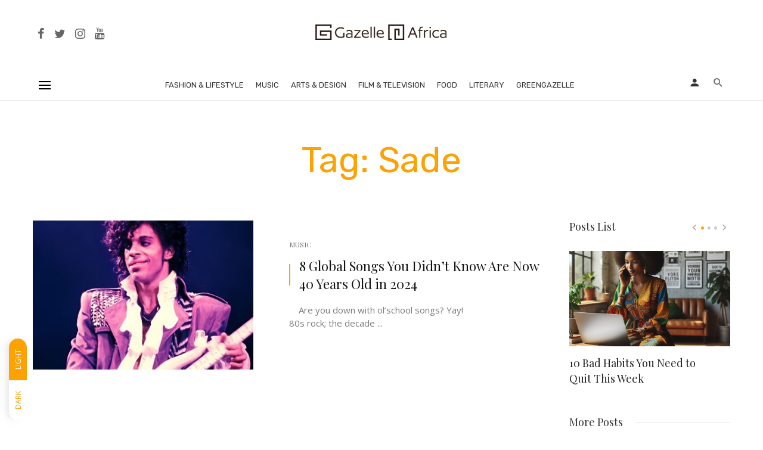

--- FILE ---
content_type: text/html; charset=UTF-8
request_url: https://gazelleafrica.com/tag/sade/
body_size: 128560
content:
<!DOCTYPE html>
<html lang="en-US">
<head>
	<meta charset="UTF-8" />

    <meta name="viewport" content="width=device-width, initial-scale=1"/>

    <link rel="profile" href="//gmpg.org/xfn/11" />

	<script type="application/javascript">var ajaxurl = "https://gazelleafrica.com/wp-admin/admin-ajax.php"</script><meta name='robots' content='index, follow, max-image-preview:large, max-snippet:-1, max-video-preview:-1' />

	<!-- This site is optimized with the Yoast SEO plugin v19.13 - https://yoast.com/wordpress/plugins/seo/ -->
	<title>Sade Archives - Gazelle Africa</title>
	<link rel="canonical" href="https://gazelleafrica.com/tag/sade/" />
	<meta property="og:locale" content="en_US" />
	<meta property="og:type" content="article" />
	<meta property="og:title" content="Sade Archives - Gazelle Africa" />
	<meta property="og:url" content="https://gazelleafrica.com/tag/sade/" />
	<meta property="og:site_name" content="Gazelle Africa" />
	<meta name="twitter:card" content="summary_large_image" />
	<meta name="twitter:site" content="@gazelleafrica1" />
	<script type="application/ld+json" class="yoast-schema-graph">{"@context":"https://schema.org","@graph":[{"@type":"CollectionPage","@id":"https://gazelleafrica.com/tag/sade/","url":"https://gazelleafrica.com/tag/sade/","name":"Sade Archives - Gazelle Africa","isPartOf":{"@id":"https://gazelleafrica.com/#website"},"primaryImageOfPage":{"@id":"https://gazelleafrica.com/tag/sade/#primaryimage"},"image":{"@id":"https://gazelleafrica.com/tag/sade/#primaryimage"},"thumbnailUrl":"https://gazelleafrica.com/wp-content/uploads/2024/01/PhotoStudio_1705010846781.jpeg","breadcrumb":{"@id":"https://gazelleafrica.com/tag/sade/#breadcrumb"},"inLanguage":"en-US"},{"@type":"ImageObject","inLanguage":"en-US","@id":"https://gazelleafrica.com/tag/sade/#primaryimage","url":"https://gazelleafrica.com/wp-content/uploads/2024/01/PhotoStudio_1705010846781.jpeg","contentUrl":"https://gazelleafrica.com/wp-content/uploads/2024/01/PhotoStudio_1705010846781.jpeg","width":1000,"height":1000},{"@type":"BreadcrumbList","@id":"https://gazelleafrica.com/tag/sade/#breadcrumb","itemListElement":[{"@type":"ListItem","position":1,"name":"Home","item":"https://gazelleafrica.com/"},{"@type":"ListItem","position":2,"name":"Sade"}]},{"@type":"WebSite","@id":"https://gazelleafrica.com/#website","url":"https://gazelleafrica.com/","name":"Gazelle Africa","description":"Showcasing African Culture &amp; Art","publisher":{"@id":"https://gazelleafrica.com/#organization"},"potentialAction":[{"@type":"SearchAction","target":{"@type":"EntryPoint","urlTemplate":"https://gazelleafrica.com/?s={search_term_string}"},"query-input":"required name=search_term_string"}],"inLanguage":"en-US"},{"@type":"Organization","@id":"https://gazelleafrica.com/#organization","name":"Gazelle Africa","url":"https://gazelleafrica.com/","logo":{"@type":"ImageObject","inLanguage":"en-US","@id":"https://gazelleafrica.com/#/schema/logo/image/","url":"https://gazelleafrica.com/wp-content/uploads/2023/01/GazelleAfrica-Logo-Login.png","contentUrl":"https://gazelleafrica.com/wp-content/uploads/2023/01/GazelleAfrica-Logo-Login.png","width":515,"height":263,"caption":"Gazelle Africa"},"image":{"@id":"https://gazelleafrica.com/#/schema/logo/image/"},"sameAs":["https://www.instagram.com/gazelelafrica","https://www.facebook.com/profile.php?id=100089531302537","https://twitter.com/gazelleafrica1"]}]}</script>
	<!-- / Yoast SEO plugin. -->


<link rel='dns-prefetch' href='//fonts.googleapis.com' />
<link rel='preconnect' href='https://fonts.gstatic.com' crossorigin />
<link rel="alternate" type="application/rss+xml" title="Gazelle Africa &raquo; Feed" href="https://gazelleafrica.com/feed/" />
<link rel="alternate" type="application/rss+xml" title="Gazelle Africa &raquo; Comments Feed" href="https://gazelleafrica.com/comments/feed/" />
<link rel="alternate" type="application/rss+xml" title="Gazelle Africa &raquo; Sade Tag Feed" href="https://gazelleafrica.com/tag/sade/feed/" />
<style id='wp-img-auto-sizes-contain-inline-css' type='text/css'>
img:is([sizes=auto i],[sizes^="auto," i]){contain-intrinsic-size:3000px 1500px}
/*# sourceURL=wp-img-auto-sizes-contain-inline-css */
</style>
<style id='wp-emoji-styles-inline-css' type='text/css'>

	img.wp-smiley, img.emoji {
		display: inline !important;
		border: none !important;
		box-shadow: none !important;
		height: 1em !important;
		width: 1em !important;
		margin: 0 0.07em !important;
		vertical-align: -0.1em !important;
		background: none !important;
		padding: 0 !important;
	}
/*# sourceURL=wp-emoji-styles-inline-css */
</style>
<style id='wp-block-library-inline-css' type='text/css'>
:root{--wp-block-synced-color:#7a00df;--wp-block-synced-color--rgb:122,0,223;--wp-bound-block-color:var(--wp-block-synced-color);--wp-editor-canvas-background:#ddd;--wp-admin-theme-color:#007cba;--wp-admin-theme-color--rgb:0,124,186;--wp-admin-theme-color-darker-10:#006ba1;--wp-admin-theme-color-darker-10--rgb:0,107,160.5;--wp-admin-theme-color-darker-20:#005a87;--wp-admin-theme-color-darker-20--rgb:0,90,135;--wp-admin-border-width-focus:2px}@media (min-resolution:192dpi){:root{--wp-admin-border-width-focus:1.5px}}.wp-element-button{cursor:pointer}:root .has-very-light-gray-background-color{background-color:#eee}:root .has-very-dark-gray-background-color{background-color:#313131}:root .has-very-light-gray-color{color:#eee}:root .has-very-dark-gray-color{color:#313131}:root .has-vivid-green-cyan-to-vivid-cyan-blue-gradient-background{background:linear-gradient(135deg,#00d084,#0693e3)}:root .has-purple-crush-gradient-background{background:linear-gradient(135deg,#34e2e4,#4721fb 50%,#ab1dfe)}:root .has-hazy-dawn-gradient-background{background:linear-gradient(135deg,#faaca8,#dad0ec)}:root .has-subdued-olive-gradient-background{background:linear-gradient(135deg,#fafae1,#67a671)}:root .has-atomic-cream-gradient-background{background:linear-gradient(135deg,#fdd79a,#004a59)}:root .has-nightshade-gradient-background{background:linear-gradient(135deg,#330968,#31cdcf)}:root .has-midnight-gradient-background{background:linear-gradient(135deg,#020381,#2874fc)}:root{--wp--preset--font-size--normal:16px;--wp--preset--font-size--huge:42px}.has-regular-font-size{font-size:1em}.has-larger-font-size{font-size:2.625em}.has-normal-font-size{font-size:var(--wp--preset--font-size--normal)}.has-huge-font-size{font-size:var(--wp--preset--font-size--huge)}.has-text-align-center{text-align:center}.has-text-align-left{text-align:left}.has-text-align-right{text-align:right}.has-fit-text{white-space:nowrap!important}#end-resizable-editor-section{display:none}.aligncenter{clear:both}.items-justified-left{justify-content:flex-start}.items-justified-center{justify-content:center}.items-justified-right{justify-content:flex-end}.items-justified-space-between{justify-content:space-between}.screen-reader-text{border:0;clip-path:inset(50%);height:1px;margin:-1px;overflow:hidden;padding:0;position:absolute;width:1px;word-wrap:normal!important}.screen-reader-text:focus{background-color:#ddd;clip-path:none;color:#444;display:block;font-size:1em;height:auto;left:5px;line-height:normal;padding:15px 23px 14px;text-decoration:none;top:5px;width:auto;z-index:100000}html :where(.has-border-color){border-style:solid}html :where([style*=border-top-color]){border-top-style:solid}html :where([style*=border-right-color]){border-right-style:solid}html :where([style*=border-bottom-color]){border-bottom-style:solid}html :where([style*=border-left-color]){border-left-style:solid}html :where([style*=border-width]){border-style:solid}html :where([style*=border-top-width]){border-top-style:solid}html :where([style*=border-right-width]){border-right-style:solid}html :where([style*=border-bottom-width]){border-bottom-style:solid}html :where([style*=border-left-width]){border-left-style:solid}html :where(img[class*=wp-image-]){height:auto;max-width:100%}:where(figure){margin:0 0 1em}html :where(.is-position-sticky){--wp-admin--admin-bar--position-offset:var(--wp-admin--admin-bar--height,0px)}@media screen and (max-width:600px){html :where(.is-position-sticky){--wp-admin--admin-bar--position-offset:0px}}
.has-text-align-justify{text-align:justify;}

/*# sourceURL=wp-block-library-inline-css */
</style><style id='global-styles-inline-css' type='text/css'>
:root{--wp--preset--aspect-ratio--square: 1;--wp--preset--aspect-ratio--4-3: 4/3;--wp--preset--aspect-ratio--3-4: 3/4;--wp--preset--aspect-ratio--3-2: 3/2;--wp--preset--aspect-ratio--2-3: 2/3;--wp--preset--aspect-ratio--16-9: 16/9;--wp--preset--aspect-ratio--9-16: 9/16;--wp--preset--color--black: #000000;--wp--preset--color--cyan-bluish-gray: #abb8c3;--wp--preset--color--white: #ffffff;--wp--preset--color--pale-pink: #f78da7;--wp--preset--color--vivid-red: #cf2e2e;--wp--preset--color--luminous-vivid-orange: #ff6900;--wp--preset--color--luminous-vivid-amber: #fcb900;--wp--preset--color--light-green-cyan: #7bdcb5;--wp--preset--color--vivid-green-cyan: #00d084;--wp--preset--color--pale-cyan-blue: #8ed1fc;--wp--preset--color--vivid-cyan-blue: #0693e3;--wp--preset--color--vivid-purple: #9b51e0;--wp--preset--gradient--vivid-cyan-blue-to-vivid-purple: linear-gradient(135deg,rgb(6,147,227) 0%,rgb(155,81,224) 100%);--wp--preset--gradient--light-green-cyan-to-vivid-green-cyan: linear-gradient(135deg,rgb(122,220,180) 0%,rgb(0,208,130) 100%);--wp--preset--gradient--luminous-vivid-amber-to-luminous-vivid-orange: linear-gradient(135deg,rgb(252,185,0) 0%,rgb(255,105,0) 100%);--wp--preset--gradient--luminous-vivid-orange-to-vivid-red: linear-gradient(135deg,rgb(255,105,0) 0%,rgb(207,46,46) 100%);--wp--preset--gradient--very-light-gray-to-cyan-bluish-gray: linear-gradient(135deg,rgb(238,238,238) 0%,rgb(169,184,195) 100%);--wp--preset--gradient--cool-to-warm-spectrum: linear-gradient(135deg,rgb(74,234,220) 0%,rgb(151,120,209) 20%,rgb(207,42,186) 40%,rgb(238,44,130) 60%,rgb(251,105,98) 80%,rgb(254,248,76) 100%);--wp--preset--gradient--blush-light-purple: linear-gradient(135deg,rgb(255,206,236) 0%,rgb(152,150,240) 100%);--wp--preset--gradient--blush-bordeaux: linear-gradient(135deg,rgb(254,205,165) 0%,rgb(254,45,45) 50%,rgb(107,0,62) 100%);--wp--preset--gradient--luminous-dusk: linear-gradient(135deg,rgb(255,203,112) 0%,rgb(199,81,192) 50%,rgb(65,88,208) 100%);--wp--preset--gradient--pale-ocean: linear-gradient(135deg,rgb(255,245,203) 0%,rgb(182,227,212) 50%,rgb(51,167,181) 100%);--wp--preset--gradient--electric-grass: linear-gradient(135deg,rgb(202,248,128) 0%,rgb(113,206,126) 100%);--wp--preset--gradient--midnight: linear-gradient(135deg,rgb(2,3,129) 0%,rgb(40,116,252) 100%);--wp--preset--font-size--small: 13px;--wp--preset--font-size--medium: 20px;--wp--preset--font-size--large: 36px;--wp--preset--font-size--x-large: 42px;--wp--preset--spacing--20: 0.44rem;--wp--preset--spacing--30: 0.67rem;--wp--preset--spacing--40: 1rem;--wp--preset--spacing--50: 1.5rem;--wp--preset--spacing--60: 2.25rem;--wp--preset--spacing--70: 3.38rem;--wp--preset--spacing--80: 5.06rem;--wp--preset--shadow--natural: 6px 6px 9px rgba(0, 0, 0, 0.2);--wp--preset--shadow--deep: 12px 12px 50px rgba(0, 0, 0, 0.4);--wp--preset--shadow--sharp: 6px 6px 0px rgba(0, 0, 0, 0.2);--wp--preset--shadow--outlined: 6px 6px 0px -3px rgb(255, 255, 255), 6px 6px rgb(0, 0, 0);--wp--preset--shadow--crisp: 6px 6px 0px rgb(0, 0, 0);}:where(.is-layout-flex){gap: 0.5em;}:where(.is-layout-grid){gap: 0.5em;}body .is-layout-flex{display: flex;}.is-layout-flex{flex-wrap: wrap;align-items: center;}.is-layout-flex > :is(*, div){margin: 0;}body .is-layout-grid{display: grid;}.is-layout-grid > :is(*, div){margin: 0;}:where(.wp-block-columns.is-layout-flex){gap: 2em;}:where(.wp-block-columns.is-layout-grid){gap: 2em;}:where(.wp-block-post-template.is-layout-flex){gap: 1.25em;}:where(.wp-block-post-template.is-layout-grid){gap: 1.25em;}.has-black-color{color: var(--wp--preset--color--black) !important;}.has-cyan-bluish-gray-color{color: var(--wp--preset--color--cyan-bluish-gray) !important;}.has-white-color{color: var(--wp--preset--color--white) !important;}.has-pale-pink-color{color: var(--wp--preset--color--pale-pink) !important;}.has-vivid-red-color{color: var(--wp--preset--color--vivid-red) !important;}.has-luminous-vivid-orange-color{color: var(--wp--preset--color--luminous-vivid-orange) !important;}.has-luminous-vivid-amber-color{color: var(--wp--preset--color--luminous-vivid-amber) !important;}.has-light-green-cyan-color{color: var(--wp--preset--color--light-green-cyan) !important;}.has-vivid-green-cyan-color{color: var(--wp--preset--color--vivid-green-cyan) !important;}.has-pale-cyan-blue-color{color: var(--wp--preset--color--pale-cyan-blue) !important;}.has-vivid-cyan-blue-color{color: var(--wp--preset--color--vivid-cyan-blue) !important;}.has-vivid-purple-color{color: var(--wp--preset--color--vivid-purple) !important;}.has-black-background-color{background-color: var(--wp--preset--color--black) !important;}.has-cyan-bluish-gray-background-color{background-color: var(--wp--preset--color--cyan-bluish-gray) !important;}.has-white-background-color{background-color: var(--wp--preset--color--white) !important;}.has-pale-pink-background-color{background-color: var(--wp--preset--color--pale-pink) !important;}.has-vivid-red-background-color{background-color: var(--wp--preset--color--vivid-red) !important;}.has-luminous-vivid-orange-background-color{background-color: var(--wp--preset--color--luminous-vivid-orange) !important;}.has-luminous-vivid-amber-background-color{background-color: var(--wp--preset--color--luminous-vivid-amber) !important;}.has-light-green-cyan-background-color{background-color: var(--wp--preset--color--light-green-cyan) !important;}.has-vivid-green-cyan-background-color{background-color: var(--wp--preset--color--vivid-green-cyan) !important;}.has-pale-cyan-blue-background-color{background-color: var(--wp--preset--color--pale-cyan-blue) !important;}.has-vivid-cyan-blue-background-color{background-color: var(--wp--preset--color--vivid-cyan-blue) !important;}.has-vivid-purple-background-color{background-color: var(--wp--preset--color--vivid-purple) !important;}.has-black-border-color{border-color: var(--wp--preset--color--black) !important;}.has-cyan-bluish-gray-border-color{border-color: var(--wp--preset--color--cyan-bluish-gray) !important;}.has-white-border-color{border-color: var(--wp--preset--color--white) !important;}.has-pale-pink-border-color{border-color: var(--wp--preset--color--pale-pink) !important;}.has-vivid-red-border-color{border-color: var(--wp--preset--color--vivid-red) !important;}.has-luminous-vivid-orange-border-color{border-color: var(--wp--preset--color--luminous-vivid-orange) !important;}.has-luminous-vivid-amber-border-color{border-color: var(--wp--preset--color--luminous-vivid-amber) !important;}.has-light-green-cyan-border-color{border-color: var(--wp--preset--color--light-green-cyan) !important;}.has-vivid-green-cyan-border-color{border-color: var(--wp--preset--color--vivid-green-cyan) !important;}.has-pale-cyan-blue-border-color{border-color: var(--wp--preset--color--pale-cyan-blue) !important;}.has-vivid-cyan-blue-border-color{border-color: var(--wp--preset--color--vivid-cyan-blue) !important;}.has-vivid-purple-border-color{border-color: var(--wp--preset--color--vivid-purple) !important;}.has-vivid-cyan-blue-to-vivid-purple-gradient-background{background: var(--wp--preset--gradient--vivid-cyan-blue-to-vivid-purple) !important;}.has-light-green-cyan-to-vivid-green-cyan-gradient-background{background: var(--wp--preset--gradient--light-green-cyan-to-vivid-green-cyan) !important;}.has-luminous-vivid-amber-to-luminous-vivid-orange-gradient-background{background: var(--wp--preset--gradient--luminous-vivid-amber-to-luminous-vivid-orange) !important;}.has-luminous-vivid-orange-to-vivid-red-gradient-background{background: var(--wp--preset--gradient--luminous-vivid-orange-to-vivid-red) !important;}.has-very-light-gray-to-cyan-bluish-gray-gradient-background{background: var(--wp--preset--gradient--very-light-gray-to-cyan-bluish-gray) !important;}.has-cool-to-warm-spectrum-gradient-background{background: var(--wp--preset--gradient--cool-to-warm-spectrum) !important;}.has-blush-light-purple-gradient-background{background: var(--wp--preset--gradient--blush-light-purple) !important;}.has-blush-bordeaux-gradient-background{background: var(--wp--preset--gradient--blush-bordeaux) !important;}.has-luminous-dusk-gradient-background{background: var(--wp--preset--gradient--luminous-dusk) !important;}.has-pale-ocean-gradient-background{background: var(--wp--preset--gradient--pale-ocean) !important;}.has-electric-grass-gradient-background{background: var(--wp--preset--gradient--electric-grass) !important;}.has-midnight-gradient-background{background: var(--wp--preset--gradient--midnight) !important;}.has-small-font-size{font-size: var(--wp--preset--font-size--small) !important;}.has-medium-font-size{font-size: var(--wp--preset--font-size--medium) !important;}.has-large-font-size{font-size: var(--wp--preset--font-size--large) !important;}.has-x-large-font-size{font-size: var(--wp--preset--font-size--x-large) !important;}
/*# sourceURL=global-styles-inline-css */
</style>

<style id='classic-theme-styles-inline-css' type='text/css'>
/*! This file is auto-generated */
.wp-block-button__link{color:#fff;background-color:#32373c;border-radius:9999px;box-shadow:none;text-decoration:none;padding:calc(.667em + 2px) calc(1.333em + 2px);font-size:1.125em}.wp-block-file__button{background:#32373c;color:#fff;text-decoration:none}
/*# sourceURL=/wp-includes/css/classic-themes.min.css */
</style>
<link rel='stylesheet' id='fontawesome-latest-css-css' href='https://gazelleafrica.com/wp-content/plugins/accesspress-social-login-lite/css/font-awesome/all.min.css?ver=3.4.8' type='text/css' media='all' />
<link rel='stylesheet' id='apsl-frontend-css-css' href='https://gazelleafrica.com/wp-content/plugins/accesspress-social-login-lite/css/frontend.css?ver=3.4.8' type='text/css' media='all' />
<link rel='stylesheet' id='contact-form-7-css' href='https://gazelleafrica.com/wp-content/plugins/contact-form-7/includes/css/styles.css?ver=5.7.3' type='text/css' media='all' />
<link rel='stylesheet' id='bootstrap-css' href='https://gazelleafrica.com/wp-content/themes/suga/css/vendors/bootstrap.css?ver=6.9' type='text/css' media='all' />
<link rel='stylesheet' id='owl-carousel-css' href='https://gazelleafrica.com/wp-content/themes/suga/css/vendors/owl-carousel.css?ver=6.9' type='text/css' media='all' />
<link rel='stylesheet' id='flickity-css' href='https://gazelleafrica.com/wp-content/themes/suga/css/vendors/flickity.css?ver=6.9' type='text/css' media='all' />
<link rel='stylesheet' id='fotorama-css' href='https://gazelleafrica.com/wp-content/themes/suga/css/vendors/fotorama.css?ver=6.9' type='text/css' media='all' />
<link rel='stylesheet' id='magnific-popup-css' href='https://gazelleafrica.com/wp-content/themes/suga/css/vendors/magnific-popup.css?ver=6.9' type='text/css' media='all' />
<link rel='stylesheet' id='perfect-scrollbar-css' href='https://gazelleafrica.com/wp-content/themes/suga/css/vendors/perfect-scrollbar.css?ver=6.9' type='text/css' media='all' />
<link rel='stylesheet' id='suga-style-css' href='https://gazelleafrica.com/wp-content/themes/suga/css/style.css?ver=6.9' type='text/css' media='all' />
<style id='suga-style-inline-css' type='text/css'>
.site-footer, .footer-7.site-footer, .footer-8.site-footer, .footer-6.site-footer
                                        {background: #333;}::selection {color: #FFF; background: #FCA203;}::-webkit-selection {color: #FFF; background: #FCA203;}:root {
            --color-logo: #FCA203;
            --color-links-hover: #FCA203;
        }@media(min-width: 1200px) {.suga-dark-mode .post--nothumb-large-has-background[data-dark-mode=true]:hover {background-color: #FCA203;}}.related-posts .atbssuga-pagination .btn-default:hover, .related-posts .atbssuga-pagination .btn-default:active,.single .posts-navigation__prev .posts-navigation__label:hover, .single .posts-navigation__next .posts-navigation__label:hover, .atbssuga-grid-carousel-a .owl-carousel .owl-prev, .atbssuga-grid-carousel-a .owl-carousel .owl-next, a, a:hover, a:focus, a:active, .color-primary, .site-title, .atbssuga-widget-indexed-posts-b .posts-list > li .post__title:after,
            .post-slider-text-align-center .owl-carousel .owl-prev, .post-slider-text-align-center .owl-carousel .owl-next,
            .author-box .author-name a, .atbssuga-pagination__item-current,
            .atbssuga-post-latest-d--post-slide .atbssuga-carousel .owl-prev,
            .atbssuga-post-latest-d--post-slide .atbssuga-carousel .owl-next,
            .atbssuga-post-latest-c--post-grid .atbssuga-carousel .owl-prev:hover,
            .atbssuga-post-latest-c--post-grid .atbssuga-carousel .owl-next:hover,
            .atbssuga-post-latest-b--post-slide .atbssuga-carousel .owl-prev,
            .atbssuga-post-latest-b--post-slide .atbssuga-carousel .owl-next,
            .post-grid-3i-has-slider-fullwidth-a .atbssuga-carousel-nav-custom-holder .owl-prev,
            .post-grid-3i-has-slider-fullwidth-a .atbssuga-carousel-nav-custom-holder .owl-next,
            .post-feature-slide-small .atbssuga-carousel-nav-custom-holder .owl-prev:hover,
            .post-feature-slide-small .atbssuga-carousel-nav-custom-holder .owl-next:hover,
            .post--horizontal-text-background .post__readmore .readmore__text,
            .single .posts-navigation__next .posts-navigation__label:hover, .single .social-share-label, .single .single-header .entry-cat, .post--vertical-readmore-small .post__text .post__cat,
            .post--vertical-readmore-big .post__text .post__cat, .post--horizontal-reverse-big .post__cat, .atbssuga-post--grid-has-postlist .atbssuga-post-list--vertical .block-title-small .block-heading__title,
            .atbssuga-post--grid-multiple-style__fullwidth-a .post-not-fullwidth .atbssuga-pagination .read-more-link,
            .atbssuga-post--grid-multiple-style__fullwidth-a .post-not-fullwidth .atbssuga-pagination .read-more-link i,
            .carousel-heading .block-heading.block-heading--vertical .block-heading__title, .atbssuga-pagination__item:not(.atbssuga-pagination__item-current):hover,
            .atbssuga-pagination__item-current:hover, .atbssuga-pagination__item-current, .post__readmore a.button__readmore:hover, .post__cat.cat-color-logo,
            .post-score-star, .atbssuga-pagination .btn, .form-submit .submit, .atbssuga-search-full .result-default .popular-title span, .atbssuga-search-full--result .atbssuga-pagination .btn,
            .atbssuga-search-full .result-default .search-terms-list a:hover, .atbssuga-pagination.atbssuga-pagination-view-all-post .btn:hover i, .atbssuga-pagination.atbssuga-pagination-view-all-post .btn:hover,
            .sticky-suga-post .sugaStickyMark i, .atbs-theme-switch--style-2, .atbs-theme-switch--style-2.active .atbs-theme-switch__light, .post__readmore a.button__readmore,
            #atbssuga-offcanvas-mobile.atbssuga-offcanvas .search-form__submit
            {color: #FCA203;}.suga-dark-mode .post--horizontal-hasbackground[data-dark-mode='true'].post:hover,.post__readmore.post__readmore-btn a, .suga-feature-r .section-sub .section-sub-right .list-item:hover, .suga-feature-t .section-main-left .post-sub:hover, .suga-feature-t .section-main-right .post-sub:hover, .suga-feature-t .section-main-center .list-item:hover,.post__readmore.post__readmore-btn a,.post-no-thumb-has-background.background-color-primary, .suga-feature-r .section-sub .section-sub-right .list-item:hover, .post__readmore.post__readmore-btn a, .background-hover-fixed:before, .suga-feature-i .background-color-primary .section-sub, .suga-feature-e .background-color-primary .section-sub .post-main .posts-list:hover > .list-item:nth-child(1):hover, .suga-feature-e .background-color-primary .section-main .post-main:before, .owl-carousel.button--dots-center-nav .owl-dot.active span, .suga-feature-c .owl-carousel .owl-dot.active span, .dots-circle .owl-dot.active span, .suga-feature-slider-f .owl-carousel .owl-prev:hover, .suga-feature-slider-f .owl-carousel .owl-next:hover, .suga-grid-m .post-slide .owl-carousel, .suga-grid-m .atbssuga-pagination.atbssuga-pagination-view-all-post a, .post-slider-text-align-center .owl-carousel .owl-prev:hover, .post-slider-text-align-center .owl-carousel .owl-next:hover, .category-tile__name, .cat-theme-bg.cat-theme-bg, .primary-bg-color, .navigation--main > li > a:before, .atbssuga-pagination--next-n-prev .atbssuga-pagination__links a:last-child .atbssuga-pagination__item,
            .subscribe-form__fields input[type='submit'], .has-overlap-bg:before, .post__cat--bg, a.post__cat--bg, .entry-cat--bg, a.entry-cat--bg,
            .comments-count-box, .atbssuga-widget--box .widget__title,  /*.posts-list > li .post__thumb:after,*/
            .widget_calendar td a:before, .widget_calendar #today, .widget_calendar #today a, .entry-action-btn, .posts-navigation__label:before,
            .atbssuga-carousel-dots-b .swiper-pagination-bullet-active,
             .site-header--side-logo .header-logo:not(.header-logo--mobile), .list-square-bullet > li > *:before, .list-square-bullet-exclude-first > li:not(:first-child) > *:before,
             .btn-primary, .btn-primary:active, .btn-primary:focus, .btn-primary:hover,
             .btn-primary.active.focus, .btn-primary.active:focus, .btn-primary.active:hover, .btn-primary:active.focus, .btn-primary:active:focus, .btn-primary:active:hover,
             .atbssuga-post-latest-d--post-grid .list-item:first-child .post--nothumb-large-has-background,
            .atbssuga-post-latest-d--post-slide .atbssuga-carousel .owl-prev:hover,
            .atbssuga-post-latest-d--post-slide .atbssuga-carousel .owl-next:hover,
            .atbssuga-post-latest-b--post-slide .atbssuga-carousel .owl-prev:hover,
            .atbssuga-post-latest-b--post-slide .atbssuga-carousel .owl-next:hover,
            .post--nothumb-has-line-readmore, .post--nothumb-has-line-readmore, .suga-owl-background, .post-slide--nothumb,
            .single .single-footer .entry-tags ul > li > a:hover,
            .social-share ul li a svg:hover, .social-share-label-wrap:before, .post--vertical-readmore-small .post__text-wrap .post__readmore:hover,
            .post--vertical-readmore-big .post__text-wrap .post__readmore:hover, .post--horizontal-hasbackground.post:hover,
            .post--horizontal__title-line .post__title:before, .widget-subscribe .subscribe-form__fields button, .atbssuga-pagination__item-current:before,
            .atbssuga-post-latest-d--post-grid .post-list:hover .list-item:first-child:hover .post--nothumb-large-has-background, .atbssuga-widget-indexed-posts-a .posts-list>li .post__thumb:after, .atbssuga-search-full .form-control,
            .atbssuga-search-full .popular-tags .entry-tags ul > li > a, .atbssuga-pagination [class*='js-ajax-load-'] , .atbssuga-pagination [class*='js-ajax-load-']:hover , .atbssuga-pagination [class*='js-ajax-load-']:active,
            .widget-slide .atbssuga-carousel .owl-dot.active span, .single .comment-form .form-submit input[type='submit'] , .social-tile, .widget-subscribe__inner,
            .suga-subscribe-button, .suga-subscribe-button:hover, .suga-subscribe-button:focus, .suga-subscribe-button:active, .suga-subscribe-button:visited,
            div.wpforms-container-full .wpforms-form button[type=submit], div.wpforms-container-full .wpforms-form button[type=submit]:hover, .atbs-theme-switch--style-2 .atbs-theme-switch__light, .atbs-theme-switch--style-2.active .atbs-theme-switch__dark,
            #atbssuga-offcanvas-mobile .atbssuga-offcanvas__title
            {background-color: #FCA203;}@media (min-width: 577px){.suga-feature-e .background-color-primary .section-sub .post-main .posts-list:hover > .list-item:hover, .suga-feature-e .background-color-primary .section-sub .post-main .posts-list .list-item:first-child {background-color: #FCA203;} }@media (max-width: 576px){.suga-feature-e .background-color-primary .section-sub .post-sub {background-color: #FCA203;} }@media (min-width: 1200px){.post--nothumb-large-has-background:hover {background-color: #FCA203;} }.site-header--skin-4 .navigation--main > li > a:before
            {background-color: #FCA203 !important;}.atbssuga-post-latest-d--post-grid:hover .list-item.active .post--nothumb-large-has-background a.post__cat
            {color: #FCA203 !important;}@media (max-width: 991px) { .suga-feature-f .post--horizontal-xs .post__cat.cat-theme { color: #FCA203 !important; }}.post-score-hexagon .hexagon-svg g path
            {fill: #FCA203;}.atbs-theme-switch--style-2:focus-visible {
                outline: 2px dotted #FCA203;
            }
            .atbs-theme-switch--style-2:-moz-focusring {
                outline: 2px dotted #FCA203;
            }.related-posts .atbssuga-pagination .btn-default:hover, .related-posts .atbssuga-pagination .btn-default:active,.post-no-thumb-border-circle .post__title:before, .has-overlap-frame:before, .atbssuga-gallery-slider .fotorama__thumb-border, .bypostauthor > .comment-body .comment-author > img,
            .atbssuga-post-latest-b--post-slide .atbssuga-carousel .owl-next,
            .atbssuga-post--grid-has-postlist .atbssuga-post-list--vertical .block-title-small .block-heading__title,
            .atbssuga-post-latest-b--post-slide .atbssuga-carousel .owl-prev, .atbssuga-post-latest-b--post-slide .atbssuga-carousel .owl-next,
            .single .comment-form .form-submit input[type='submit'], .atbssuga-pagination .btn, .form-submit .submit, .atbssuga-search-full--result .atbssuga-pagination .btn, .atbssuga-pagination [class*='js-ajax-load-']:active,
            .suga-grid-m .atbssuga-pagination.atbssuga-pagination-view-all-post a, .suga-dark-mode .atbssuga-post-latest-b--post-slide .atbssuga-carousel .owl-prev:hover, .suga-dark-mode .atbssuga-post-latest-b--post-slide .atbssuga-carousel .owl-next:hover, .suga-dark-mode .atbssuga-post-latest-b--post-slide .atbssuga-carousel .owl-prev:focus, .suga-dark-mode .atbssuga-post-latest-b--post-slide .atbssuga-carousel .owl-next:focus, input[type=text]:focus, input[type=email]:focus, input[type=url]:focus, input[type=password]:focus, input[type=search]:focus, input[type=tel]:focus, input[type=number]:focus, textarea:focus, textarea.form-control:focus, select:focus, select.form-control:focus
            {border-color: #FCA203;}.atbssuga-pagination--next-n-prev .atbssuga-pagination__links a:last-child .atbssuga-pagination__item:after
            {border-left-color: #FCA203;}.comments-count-box:before, .bk-preload-wrapper:after
            {border-top-color: #FCA203;}.bk-preload-wrapper:after
            {border-bottom-color: #FCA203;}.navigation--offcanvas li > a:after
            {border-right-color: #FCA203;}.post--single-cover-gradient .single-header
            {
                background-image: -webkit-linear-gradient( bottom , #FCA203 0%, rgba(252, 60, 45, 0.7) 50%, rgba(252, 60, 45, 0) 100%);
                background-image: linear-gradient(to top, #FCA203 0%, rgba(252, 60, 45, 0.7) 50%, rgba(252, 60, 45, 0) 100%);
            }.site-wrapper 
            {--color-primary: #FCA203;}.atbssuga-video-box__playlist .is-playing .post__thumb:after { content: 'Now playing'; }.block-heading .block-heading__title { color: #FCA203; }.has-block-heading-line-around.block-heading::before, .has-block-heading-line-around.block-heading::after,.block-heading--line-under.block-heading,.block-heading--line.block-heading::after {
                border-color: rgba(252, 162, 3,0.1); }.widget__title .widget__title-text { color: #333333; }.widget__title.has-block-heading-line-around.block-heading::before, .widget__title.has-block-heading-line-around.block-heading::after,.widget__title.block-heading--line-under.block-heading, .widget__title.block-heading--line.block-heading::after {
                border-color: rgba(51, 51, 51,0.1); }.site-footer .widget__title .widget__title-text { color: #FCA203; }.site-footer .widget__title.has-block-heading-line-around.block-heading::before, .site-footer .widget__title.has-block-heading-line-around.block-heading::after,.site-footer .widget__title.block-heading--line-under.block-heading, .site-footer .widget__title.block-heading--line.block-heading::after {
                border-color: rgba(252, 162, 3,0.1); }
/*# sourceURL=suga-style-inline-css */
</style>
<link rel='stylesheet' id='login-with-ajax-css' href='https://gazelleafrica.com/wp-content/themes/suga/plugins/login-with-ajax/widget.css?ver=4.1' type='text/css' media='all' />
<link rel="preload" as="style" href="https://fonts.googleapis.com/css?family=Open%20Sans:300,400,600,700,800,300italic,400italic,600italic,700italic,800italic%7CPlayfair%20Display:400,700,900,400italic,700italic,900italic%7CRubik:300,400,500,700,900,300italic,400italic,500italic,700italic,900italic&#038;display=swap&#038;ver=1676736736" /><link rel="stylesheet" href="https://fonts.googleapis.com/css?family=Open%20Sans:300,400,600,700,800,300italic,400italic,600italic,700italic,800italic%7CPlayfair%20Display:400,700,900,400italic,700italic,900italic%7CRubik:300,400,500,700,900,300italic,400italic,500italic,700italic,900italic&#038;display=swap&#038;ver=1676736736" media="print" onload="this.media='all'"><noscript><link rel="stylesheet" href="https://fonts.googleapis.com/css?family=Open%20Sans:300,400,600,700,800,300italic,400italic,600italic,700italic,800italic%7CPlayfair%20Display:400,700,900,400italic,700italic,900italic%7CRubik:300,400,500,700,900,300italic,400italic,500italic,700italic,900italic&#038;display=swap&#038;ver=1676736736" /></noscript><link rel='stylesheet' id='jetpack_css-css' href='https://gazelleafrica.com/wp-content/plugins/jetpack/css/jetpack.css?ver=11.6.2' type='text/css' media='all' />
<script type="text/javascript" src="https://gazelleafrica.com/wp-includes/js/jquery/jquery.min.js?ver=3.7.1" id="jquery-core-js"></script>
<script type="text/javascript" src="https://gazelleafrica.com/wp-includes/js/jquery/jquery-migrate.min.js?ver=3.4.1" id="jquery-migrate-js"></script>
<script type="text/javascript" src="https://gazelleafrica.com/wp-content/plugins/accesspress-social-login-lite/js/frontend.js?ver=3.4.8" id="apsl-frontend-js-js"></script>
<script type="text/javascript" id="login-with-ajax-js-extra">
/* <![CDATA[ */
var LWA = {"ajaxurl":"https://gazelleafrica.com/wp-admin/admin-ajax.php","off":""};
//# sourceURL=login-with-ajax-js-extra
/* ]]> */
</script>
<script type="text/javascript" src="https://gazelleafrica.com/wp-content/plugins/login-with-ajax/templates/login-with-ajax.legacy.min.js?ver=4.1" id="login-with-ajax-js"></script>
<link rel="https://api.w.org/" href="https://gazelleafrica.com/wp-json/" /><link rel="alternate" title="JSON" type="application/json" href="https://gazelleafrica.com/wp-json/wp/v2/tags/1360" /><link rel="EditURI" type="application/rsd+xml" title="RSD" href="https://gazelleafrica.com/xmlrpc.php?rsd" />
<meta name="generator" content="WordPress 6.9" />
<meta name="framework" content="Redux 4.1.22" />	<style>img#wpstats{display:none}</style>
		<link rel="icon" href="https://gazelleafrica.com/wp-content/uploads/2023/01/cropped-GazelleAfrica-favicon-2-32x32.png" sizes="32x32" />
<link rel="icon" href="https://gazelleafrica.com/wp-content/uploads/2023/01/cropped-GazelleAfrica-favicon-2-192x192.png" sizes="192x192" />
<link rel="apple-touch-icon" href="https://gazelleafrica.com/wp-content/uploads/2023/01/cropped-GazelleAfrica-favicon-2-180x180.png" />
<meta name="msapplication-TileImage" content="https://gazelleafrica.com/wp-content/uploads/2023/01/cropped-GazelleAfrica-favicon-2-270x270.png" />
<style id="suga_option-dynamic-css" title="dynamic-css" class="redux-options-output">body{font-family:"Open Sans",Arial, Helvetica, sans-serif;}.block-heading, .post-nothumb-media .list-index, .post__title, .entry-title, h1, h2, h3, h4, h5, h6, .h1, .h2, .h3, .h4, .h5, .h6, .text-font-primary, .social-tile__title, .widget_recent_comments .recentcomments > a, .widget_recent_entries li > a, .modal-title.modal-title, .author-box .author-name a, .comment-author, .widget_calendar caption, .widget_categories li>a, .widget_meta ul, .widget_recent_comments .recentcomments>a, .widget_recent_entries li>a, .widget_pages li>a, .widget__title-text, .atbs-style-page-content-store .wc-block-grid__product .wc-block-grid__product-title,
            .widget.widget_product_categories ul li a, .atbs-style-page-content-store .wp-block-cover p.has-large-font-size{font-family:"Playfair Display",Arial, Helvetica, sans-serif;}.block-heading .block-heading__title, .block-heading .page-heading__title,.block-heading__title, .page-heading__title{font-family:Rubik,Arial, Helvetica, sans-serif;font-weight:normal;font-style:normal;}.text-font-secondary, .block-heading__subtitle, .widget_nav_menu ul, .typography-copy blockquote, .comment-content blockquote{font-family:"Playfair Display",Arial, Helvetica, sans-serif;}.wp-block-image figcaption, .mobile-header-btn, .meta-text, a.meta-text, .meta-font, a.meta-font, .text-font-tertiary, .block-heading-tabs, .block-heading-tabs > li > a, input[type="button"]:not(.btn), input[type="reset"]:not(.btn), input[type="submit"]:not(.btn), .btn, label, .category-tile__name, .page-nav, .post-score, .post-score-hexagon .post-score-value, .post__cat, a.post__cat, .entry-cat, a.entry-cat, .read-more-link, .post__meta, .entry-meta, .entry-author__name, a.entry-author__name, .comments-count-box, .atbssuga-widget-indexed-posts-a .posts-list > li .post__thumb:after, .atbssuga-widget-indexed-posts-b .posts-list > li .post__title:after, .atbssuga-widget-indexed-posts-c .list-index, .social-tile__count, .widget_recent_comments .comment-author-link, .atbssuga-video-box__playlist .is-playing .post__thumb:after, .atbssuga-posts-listing-a .cat-title, .atbssuga-news-ticker__heading, .page-heading__title, .post-sharing__title, .post-sharing--simple .sharing-btn, .entry-action-btn, .entry-tags-title, .post-categories__title, .posts-navigation__label, .comments-title, .comments-title__text, .comments-title .add-comment, .comment-metadata, .comment-metadata a, .comment-reply-link, .comment-reply-title, .countdown__digit, .modal-title, .comment-reply-title, .comment-meta, .comment .reply, .wp-caption, .gallery-caption, .widget-title, .btn, .logged-in-as, .countdown__digit, .atbssuga-widget-indexed-posts-a .posts-list>li .post__thumb:after, .atbssuga-widget-indexed-posts-b .posts-list>li .post__title:after,
            .atbssuga-widget-indexed-posts-c .list-index, .atbssuga-horizontal-list .index, .atbssuga-pagination, .atbssuga-pagination--next-n-prev .atbssuga-pagination__label, .atbs-style-page-content-store .wp-block-button{font-family:"Playfair Display",Arial, Helvetica, sans-serif;}.navigation--main>li>a,.navigation-bar-btn, .navigation, .menu, .navigation{font-family:Rubik,Arial, Helvetica, sans-serif;font-weight:normal;}.navigation .sub-menu, .atbssuga-mega-menu__inner > .sub-menu > li > a{font-family:Rubik,Arial, Helvetica, sans-serif;font-weight:normal;}.header-main{padding-top:40px;padding-bottom:40px;}</style>
    <!-- Schema meta -->
</head>
<body class="archive tag tag-sade tag-1360 wp-embed-responsive wp-theme-suga">
        <div class="site-wrapper suga-enable-dark-mode-option header-1">
        <header class="site-header">
    <!-- Button Dark Mode & Light Mode a  -->
<button class="atbs-theme-switch is-toggle-switch atbs-theme-switch--style-2 atbs-theme-switch--bottom-left">
    <span class="atbs-theme-switch__light">Light</span>
    <span class="atbs-theme-switch__dark">Dark</span>
</button>    <!-- Header content -->
    <div class="header-main hidden-xs hidden-sm">
            	<div class="container">
    		<div class="row row--flex row--vertical-center">
    			<div class="col-xs-3">
                            				<div class="header-social">
        					<ul class="social-list social-list--lg list-horizontal">
        						<li><a href="https://web.facebook.com/profile.php?id=100089531302537" target="_blank"><i class="mdicon mdicon-facebook"></i></a></li><li><a href="https://twitter.com/gazelleafrica1" target="_blank"><i class="mdicon mdicon-twitter"></i></a></li><li><a href="https://instagram.com/gazelleafrica" target="_blank"><i class="mdicon mdicon-instagram"></i></a></li><li><a href="https://youtube.com/@gazelleafrica4994" target="_blank"><i class="mdicon mdicon-youtube"></i></a></li>        					</ul>
        				</div>
                        			</div>
    			<div class="col-xs-6">
    				<div class="header-logo text-center atbs-suga-logo">
    					<a href="https://gazelleafrica.com">
    						<!-- logo open -->
                                                            <img class="suga-img-logo active" src="http://gazelleafrica.com/wp-content/uploads/2023/01/GazelleAfrica-LogoMark-BROWN.png" alt="logo" width="220"/>
                                <!-- logo dark mode -->
                                                                    <img class="suga-img-logo" src="http://gazelleafrica.com/wp-content/uploads/2023/01/GazelleAfrica-LogoMark-YELLOW.png" alt="logo"  width="220"/>
                                                                <!-- logo dark mode -->
                                                        <!-- logo close -->
    					</a>
    				</div>
    			</div>
                <div class="col-xs-3 text-right">
                                </div>
    		</div>
    	</div>
    </div><!-- Header content -->
    <!-- Mobile header -->
<div id="atbs-mobile-header" class="mobile-header visible-xs visible-sm ">
	<div class="mobile-header__inner mobile-header__inner--flex">
		<div class="header-branding header-branding--mobile mobile-header__section text-left">
			<div class="header-logo header-logo--mobile flexbox__item text-left atbs-suga-logo">
				<a href="https://gazelleafrica.com">
                                        <img class="suga-img-logo active" src="http://gazelleafrica.com/wp-content/uploads/2023/01/GazelleAfrica-LogoMark-BROWN.png" alt="mobileLogo"/>
                    <!-- logo dark mode -->
                                            <img class="suga-img-logo" src="http://gazelleafrica.com/wp-content/uploads/2023/01/GazelleAfrica-LogoMark-YELLOW.png" alt="logo"/>
                                        <!-- logo dark mode -->
                                    </a>
			</div>
		</div>
		<div class="mobile-header__section text-right">
			<div class="atbs-flexbox-header-icon">
				<button type="submit" class="mobile-header-btn js-search-popup">
					<i class="mdicon mdicon-search mdicon--last hidden-xs"></i><i class="mdicon mdicon-search visible-xs-inline-block"></i>
				</button>
				<!-- Button Dark Mode & Light Mode   -->
<button class="atbs-theme-switch atbs-theme-switch--style-1 atbs-theme-switch--bottom-left">
    <span class="light-mode-button">
        <svg width="23" height="23" viewBox="0 0 512 512">
          <path d="M256 400c-79.402 0-144-64.598-144-144s64.598-144 144-144 144 64.598 144 144-64.598 144-144 144zm0-256c-61.757 0-112 50.243-112 112s50.243 112 112 112 112-50.243 112-112-50.243-112-112-112zM256 80c-8.837 0-16-7.164-16-16V16c0-8.836 7.163-16 16-16s16 7.164 16 16v48c0 8.836-7.163 16-16 16zM256 512c-8.837 0-16-7.164-16-16v-48c0-8.836 7.163-16 16-16s16 7.164 16 16v48c0 8.836-7.163 16-16 16zM496 272h-48c-8.837 0-16-7.164-16-16s7.163-16 16-16h48c8.837 0 16 7.164 16 16s-7.163 16-16 16zM64 272H16c-8.837 0-16-7.164-16-16s7.163-16 16-16h48c8.837 0 16 7.164 16 16s-7.163 16-16 16zM391.765 136.235c-14.126 0-21.422-17.206-11.313-27.314l33.941-33.941c6.249-6.248 16.38-6.249 22.627 0 6.249 6.248 6.249 16.379 0 22.627l-33.941 33.941c-3.125 3.125-7.22 4.687-11.314 4.687zM86.294 441.706c-14.126 0-21.422-17.206-11.313-27.314l33.941-33.941c6.25-6.248 16.381-6.248 22.627 0 6.249 6.248 6.249 16.379 0 22.627L97.607 437.02c-3.124 3.123-7.218 4.686-11.313 4.686zM425.706 441.706c-4.095 0-8.189-1.562-11.313-4.686l-33.941-33.941c-6.249-6.249-6.249-16.379 0-22.627 6.248-6.249 16.379-6.249 22.627 0l33.941 33.941c10.108 10.106 2.812 27.313-11.314 27.313zM120.235 136.235c-4.095 0-8.189-1.562-11.313-4.686L74.98 97.608c-6.249-6.249-6.249-16.379 0-22.627 6.248-6.249 16.379-6.249 22.627 0l33.941 33.941c10.109 10.107 2.813 27.313-11.313 27.313z"/>
        </svg>
    </span>
    <span class="dark-mode-button">
        <svg version="1.1" width="18" height="18" viewBox="0 0 350 350" xml:space="preserve">
        <g id="icon" style="stroke: none; stroke-width: 1; stroke-dasharray: none; stroke-linecap: butt; stroke-linejoin: miter; stroke-miterlimit: 10; fill: none; fill-rule: nonzero; opacity: 1;" transform="translate(-1.9444444444444287 -1.9444444444444287) scale(3.89 3.89)">
            <path d="M 87.823 60.7 c -0.463 -0.423 -1.142 -0.506 -1.695 -0.214 c -15.834 8.398 -35.266 2.812 -44.232 -12.718 c -8.966 -15.53 -4.09 -35.149 11.101 -44.665 c 0.531 -0.332 0.796 -0.963 0.661 -1.574 c -0.134 -0.612 -0.638 -1.074 -1.259 -1.153 c -9.843 -1.265 -19.59 0.692 -28.193 5.66 C 13.8 12.041 6.356 21.743 3.246 33.35 S 1.732 57.08 7.741 67.487 c 6.008 10.407 15.709 17.851 27.316 20.961 C 38.933 89.486 42.866 90 46.774 90 c 7.795 0 15.489 -2.044 22.42 -6.046 c 8.601 -4.966 15.171 -12.43 18.997 -21.586 C 88.433 61.79 88.285 61.123 87.823 60.7 z" style="stroke: none; stroke-width: 1; stroke-dasharray: none; stroke-linecap: butt; stroke-linejoin: miter; stroke-miterlimit: 10; fill-rule: nonzero; opacity: 1;" transform=" matrix(1 0 0 1 0 0) " stroke-linecap="round"></path>
        </g>
        </svg>
    </span>
</button>
                <a href="#atbssuga-offcanvas-mobile" class="offcanvas-menu-toggle mobile-header-btn js-atbssuga-offcanvas-toggle menu-bar-icon-wrap">
					<i class="mdicon mdicon-menu mdicon--last hidden-xs"></i><i class="mdicon mdicon-menu visible-xs-inline-block"></i>
				</a>
			</div>
		</div>
	</div>
</div><!-- Mobile header -->    <!-- Navigation bar -->
    <nav class="navigation-bar  navigation-bar--fullwidth hidden-xs hidden-sm js-sticky-header-holder">
    	<div class="container">
    		<div class="navigation-bar__inner">
                                            			<div class="navigation-bar__section hidden-xs hidden-sm">
                        <a href="#atbssuga-offcanvas-primary" class="offcanvas-menu-toggle navigation-bar-btn js-atbssuga-offcanvas-toggle menu-bar-icon-wrap">
                            <span class="menu-bar-icon"></span>
                        </a>
        			</div>
                                        			<div class="navigation-wrapper navigation-bar__section js-priority-nav">
    				<div id="main-menu" class="menu-main-menu-container"><ul id="menu-main-menu" class="navigation navigation--main navigation--inline"><li id="menu-item-650" class="menu-item menu-item-type-taxonomy menu-item-object-category menu-item-650 menu-item-cat-5"><a href="https://gazelleafrica.com/category/fashion-and-lifestyle/">Fashion &amp; Lifestyle</a><div class="atbssuga-mega-menu"><div class="atbssuga-mega-menu__inner"><ul class="posts-list mega-menu-posts-list-1st-large list-unstyled"><li class="big-post">
                            <article class="post post--overlay post--overlay-bottom post--overlay-floorfade post--overlay-xs">
                                <div class="post__thumb post__thumb--overlay atbs-thumb-object-fit"><a href="https://gazelleafrica.com/2026/01/05/10-work-ethics-to-imbibe-this-year/"><img width="400" height="300" src="https://gazelleafrica.com/wp-content/uploads/2026/01/1767612061420-400x300.jpg" class="attachment-suga-xs-4_3 size-suga-xs-4_3 wp-post-image" alt="" decoding="async" fetchpriority="high" /></a> <!-- close a tag --></div>

                                <div class="post__text inverse-text">
                                    <div class="post__text-wrap">
                                        <div class="post__text-inner">
                                            <h3 class="post__title typescale-2"><a href="https://gazelleafrica.com/2026/01/05/10-work-ethics-to-imbibe-this-year/">10 Work Ethics To Imbibe This Year</a></h3>
                                            <div class="post__meta">
                                                <span class="entry-author">By <a href="https://gazelleafrica.com/author/admin/">Gazelle Africa</a></span>
            									<time class="time published" datetime="2026-01-05T11:22:21+00:00" title="January 5, 2026 at 11:22 am"><i class="mdicon mdicon-schedule"></i>January 5, 2026</time>
            								</div>
                                        </div>
                                    </div>
                                </div>
                                <a href="https://gazelleafrica.com/2026/01/05/10-work-ethics-to-imbibe-this-year/" class="link-overlay"></a>
                            </article>
                        </li><li>
                            <article class="post post--vertical" data-dark-mode="true">
                                <div class="post__thumb">
                                    <a href="https://gazelleafrica.com/2025/12/18/much-ado-about-detty-december/" class="thumb-link"><img width="400" height="200" src="https://gazelleafrica.com/wp-content/uploads/2025/12/6292-400x200.jpg" class="attachment-suga-xs-2_1 size-suga-xs-2_1 wp-post-image" alt="" decoding="async" /></a>
                                </div>
                                <div class="post__text">
                                    <h3 class="post__title typescale-0 custom-typescale-0"><a href="https://gazelleafrica.com/2025/12/18/much-ado-about-detty-december/">Much Ado About Detty December</a></h3>
                                    <div class="post__meta">
   									<time class="time published" datetime="2025-12-18T18:21:18+00:00" title="December 18, 2025 at 6:21 pm"><i class="mdicon mdicon-schedule"></i>December 18, 2025</time>
    								</div>
                                </div>
                            </article>
                        </li><li>
                            <article class="post post--vertical" data-dark-mode="true">
                                <div class="post__thumb">
                                    <a href="https://gazelleafrica.com/2025/12/08/10-signs-your-friend-might-be-toxic/" class="thumb-link"><img width="400" height="200" src="https://gazelleafrica.com/wp-content/uploads/2025/12/1765221374490-400x200.jpg" class="attachment-suga-xs-2_1 size-suga-xs-2_1 wp-post-image" alt="" decoding="async" /></a>
                                </div>
                                <div class="post__text">
                                    <h3 class="post__title typescale-0 custom-typescale-0"><a href="https://gazelleafrica.com/2025/12/08/10-signs-your-friend-might-be-toxic/">10 Signs Your friend Might Be Toxic</a></h3>
                                    <div class="post__meta">
   									<time class="time published" datetime="2025-12-08T19:19:28+00:00" title="December 8, 2025 at 7:19 pm"><i class="mdicon mdicon-schedule"></i>December 8, 2025</time>
    								</div>
                                </div>
                            </article>
                        </li><li>
                            <article class="post post--vertical" data-dark-mode="true">
                                <div class="post__thumb">
                                    <a href="https://gazelleafrica.com/2025/12/04/six-ways-a-celebrity-can-live-privately/" class="thumb-link"><img width="400" height="200" src="https://gazelleafrica.com/wp-content/uploads/2025/12/1764834054981-400x200.jpg" class="attachment-suga-xs-2_1 size-suga-xs-2_1 wp-post-image" alt="" decoding="async" /></a>
                                </div>
                                <div class="post__text">
                                    <h3 class="post__title typescale-0 custom-typescale-0"><a href="https://gazelleafrica.com/2025/12/04/six-ways-a-celebrity-can-live-privately/">Six Ways A Celebrity Can Live Privately</a></h3>
                                    <div class="post__meta">
   									<time class="time published" datetime="2025-12-04T07:41:42+00:00" title="December 4, 2025 at 7:41 am"><i class="mdicon mdicon-schedule"></i>December 4, 2025</time>
    								</div>
                                </div>
                            </article>
                        </li></ul><ul class="sub-categories list-unstyled"><li class="menu-item-cat-5"><a class="post__cat post__cat--bg cat-theme-bg cat-5" href="https://gazelleafrica.com/category/fashion-and-lifestyle/" title="All" >All</a></li><li class="menu-item-cat-8"><a class="post__cat post__cat--bg cat-theme-bg cat-8" href="https://gazelleafrica.com/category/fashion-and-lifestyle/fashion/" title="Fashion" >Fashion</a></li><li class="menu-item-cat-7"><a class="post__cat post__cat--bg cat-theme-bg cat-7" href="https://gazelleafrica.com/category/fashion-and-lifestyle/lifestyle/" title="Lifestyle" >Lifestyle</a></li></ul></div><!-- Close atbssuga-mega-menu__inner --></div><!-- Close Megamenu --></li>
<li id="menu-item-649" class="menu-item menu-item-type-taxonomy menu-item-object-category menu-item-649 menu-item-cat-6"><a href="https://gazelleafrica.com/category/music/">Music</a><div class="atbssuga-mega-menu"><div class="atbssuga-mega-menu__inner"><ul class="posts-list mega-menu-posts-list-1st-large list-unstyled"><li class="big-post">
                            <article class="post post--overlay post--overlay-bottom post--overlay-floorfade post--overlay-xs">
                                <div class="post__thumb post__thumb--overlay atbs-thumb-object-fit"><a href="https://gazelleafrica.com/2026/01/22/countdown-to-grammy-ii-grammy-awards-after-party-to-be-headlined-by-cimafunk/"><img width="400" height="300" src="https://gazelleafrica.com/wp-content/uploads/2026/01/Cimafunk.-Photo-by-Andrew-J.-Williams-III.-1024x682-1-400x300.jpg" class="attachment-suga-xs-4_3 size-suga-xs-4_3 wp-post-image" alt="" decoding="async" /></a> <!-- close a tag --></div>

                                <div class="post__text inverse-text">
                                    <div class="post__text-wrap">
                                        <div class="post__text-inner">
                                            <h3 class="post__title typescale-2"><a href="https://gazelleafrica.com/2026/01/22/countdown-to-grammy-ii-grammy-awards-after-party-to-be-headlined-by-cimafunk/">COUNTDOWN TO GRAMMY (II): GRAMMY AWARDS AFTER PARTY TO BE HEADLINED BY CIMAFUNK</a></h3>
                                            <div class="post__meta">
                                                <span class="entry-author">By <a href="https://gazelleafrica.com/author/admin/">Gazelle Africa</a></span>
            									<time class="time published" datetime="2026-01-22T17:19:01+00:00" title="January 22, 2026 at 5:19 pm"><i class="mdicon mdicon-schedule"></i>2 days ago</time>
            								</div>
                                        </div>
                                    </div>
                                </div>
                                <a href="https://gazelleafrica.com/2026/01/22/countdown-to-grammy-ii-grammy-awards-after-party-to-be-headlined-by-cimafunk/" class="link-overlay"></a>
                            </article>
                        </li><li>
                            <article class="post post--vertical" data-dark-mode="true">
                                <div class="post__thumb">
                                    <a href="https://gazelleafrica.com/2026/01/12/countdown-to-grammys-i-disrespecting-fela-decades-after-demise/" class="thumb-link"><img width="400" height="200" src="https://gazelleafrica.com/wp-content/uploads/2026/01/IMG-20260112-WA0000-400x200.jpg" class="attachment-suga-xs-2_1 size-suga-xs-2_1 wp-post-image" alt="" decoding="async" /></a>
                                </div>
                                <div class="post__text">
                                    <h3 class="post__title typescale-0 custom-typescale-0"><a href="https://gazelleafrica.com/2026/01/12/countdown-to-grammys-i-disrespecting-fela-decades-after-demise/">Countdown to Grammys (I): Disrespecting Fela Decades After Demise</a></h3>
                                    <div class="post__meta">
   									<time class="time published" datetime="2026-01-12T18:06:43+00:00" title="January 12, 2026 at 6:06 pm"><i class="mdicon mdicon-schedule"></i>January 12, 2026</time>
    								</div>
                                </div>
                            </article>
                        </li><li>
                            <article class="post post--vertical" data-dark-mode="true">
                                <div class="post__thumb">
                                    <a href="https://gazelleafrica.com/2025/12/23/symphonic-distribution-mourns-media-personality-ife-ajagbe/" class="thumb-link"><img width="400" height="200" src="https://gazelleafrica.com/wp-content/uploads/2025/12/fr-cD142_400x400-400x200.jpg" class="attachment-suga-xs-2_1 size-suga-xs-2_1 wp-post-image" alt="" decoding="async" /></a>
                                </div>
                                <div class="post__text">
                                    <h3 class="post__title typescale-0 custom-typescale-0"><a href="https://gazelleafrica.com/2025/12/23/symphonic-distribution-mourns-media-personality-ife-ajagbe/">Symphonic Distribution Mourns Media Personality, Ife Ajagbe</a></h3>
                                    <div class="post__meta">
   									<time class="time published" datetime="2025-12-23T20:50:31+00:00" title="December 23, 2025 at 8:50 pm"><i class="mdicon mdicon-schedule"></i>December 23, 2025</time>
    								</div>
                                </div>
                            </article>
                        </li><li>
                            <article class="post post--vertical" data-dark-mode="true">
                                <div class="post__thumb">
                                    <a href="https://gazelleafrica.com/2025/12/19/afrobeat-pioneer-fela-anikulapo-kuti-to-receive-grammy-lifetime-achievement-award-in-2026/" class="thumb-link"><img width="400" height="200" src="https://gazelleafrica.com/wp-content/uploads/2025/12/10list-fela-mediumSquareAt3X-400x200.jpg" class="attachment-suga-xs-2_1 size-suga-xs-2_1 wp-post-image" alt="" decoding="async" /></a>
                                </div>
                                <div class="post__text">
                                    <h3 class="post__title typescale-0 custom-typescale-0"><a href="https://gazelleafrica.com/2025/12/19/afrobeat-pioneer-fela-anikulapo-kuti-to-receive-grammy-lifetime-achievement-award-in-2026/">Afrobeat Pioneer, Fela Anikulapo-Kuti to Receive Grammy Lifetime Achievement Award in 2026</a></h3>
                                    <div class="post__meta">
   									<time class="time published" datetime="2025-12-19T21:39:07+00:00" title="December 19, 2025 at 9:39 pm"><i class="mdicon mdicon-schedule"></i>December 19, 2025</time>
    								</div>
                                </div>
                            </article>
                        </li></ul></div><!-- Close atbssuga-mega-menu__inner --></div><!-- Close Megamenu --></li>
<li id="menu-item-651" class="menu-item menu-item-type-taxonomy menu-item-object-category menu-item-651 menu-item-cat-3"><a href="https://gazelleafrica.com/category/arts-and-design/">Arts &amp; Design</a><div class="atbssuga-mega-menu"><div class="atbssuga-mega-menu__inner"><ul class="posts-list mega-menu-posts-list-1st-large list-unstyled"><li class="big-post">
                            <article class="post post--overlay post--overlay-bottom post--overlay-floorfade post--overlay-xs">
                                <div class="post__thumb post__thumb--overlay atbs-thumb-object-fit"><a href="https://gazelleafrica.com/2026/01/20/tiwani-contemporary-unveils-a-group-show-in-london/"><img width="400" height="300" src="https://gazelleafrica.com/wp-content/uploads/2026/01/carla-gueye-cgu004-1000-400x300.jpg" class="attachment-suga-xs-4_3 size-suga-xs-4_3 wp-post-image" alt="" decoding="async" /></a> <!-- close a tag --></div>

                                <div class="post__text inverse-text">
                                    <div class="post__text-wrap">
                                        <div class="post__text-inner">
                                            <h3 class="post__title typescale-2"><a href="https://gazelleafrica.com/2026/01/20/tiwani-contemporary-unveils-a-group-show-in-london/">Tiwani Contemporary Unveils A Group Show in London</a></h3>
                                            <div class="post__meta">
                                                <span class="entry-author">By <a href="https://gazelleafrica.com/author/admin/">Gazelle Africa</a></span>
            									<time class="time published" datetime="2026-01-20T10:40:35+00:00" title="January 20, 2026 at 10:40 am"><i class="mdicon mdicon-schedule"></i>4 days ago</time>
            								</div>
                                        </div>
                                    </div>
                                </div>
                                <a href="https://gazelleafrica.com/2026/01/20/tiwani-contemporary-unveils-a-group-show-in-london/" class="link-overlay"></a>
                            </article>
                        </li><li>
                            <article class="post post--vertical" data-dark-mode="true">
                                <div class="post__thumb">
                                    <a href="https://gazelleafrica.com/2026/01/17/susanne-wenger-foundation-announces-the-demise-of-kasali-akangbe-ogun/" class="thumb-link"><img width="400" height="200" src="https://gazelleafrica.com/wp-content/uploads/2026/01/IMG-20260117-WA00011-400x200.jpg" class="attachment-suga-xs-2_1 size-suga-xs-2_1 wp-post-image" alt="" decoding="async" /></a>
                                </div>
                                <div class="post__text">
                                    <h3 class="post__title typescale-0 custom-typescale-0"><a href="https://gazelleafrica.com/2026/01/17/susanne-wenger-foundation-announces-the-demise-of-kasali-akangbe-ogun/">Susanne Wenger Foundation Announces the Demise of Kasali Akangbe Ogun </a></h3>
                                    <div class="post__meta">
   									<time class="time published" datetime="2026-01-17T13:10:04+00:00" title="January 17, 2026 at 1:10 pm"><i class="mdicon mdicon-schedule"></i>January 17, 2026</time>
    								</div>
                                </div>
                            </article>
                        </li><li>
                            <article class="post post--vertical" data-dark-mode="true">
                                <div class="post__thumb">
                                    <a href="https://gazelleafrica.com/2025/12/11/ability-in-disability-scottish-nigerian-artist-nnena-kalu-wins-prestigious-turner-prize/" class="thumb-link"><img width="400" height="200" src="https://gazelleafrica.com/wp-content/uploads/2025/12/IMG-20251211-WA0001-400x200.jpg" class="attachment-suga-xs-2_1 size-suga-xs-2_1 wp-post-image" alt="" decoding="async" /></a>
                                </div>
                                <div class="post__text">
                                    <h3 class="post__title typescale-0 custom-typescale-0"><a href="https://gazelleafrica.com/2025/12/11/ability-in-disability-scottish-nigerian-artist-nnena-kalu-wins-prestigious-turner-prize/">Ability in Disability: Scottish-Nigerian Artist Nnena Kalu Wins Prestigious Turner Prize</a></h3>
                                    <div class="post__meta">
   									<time class="time published" datetime="2025-12-11T18:05:18+00:00" title="December 11, 2025 at 6:05 pm"><i class="mdicon mdicon-schedule"></i>December 11, 2025</time>
    								</div>
                                </div>
                            </article>
                        </li><li>
                            <article class="post post--vertical" data-dark-mode="true">
                                <div class="post__thumb">
                                    <a href="https://gazelleafrica.com/2025/12/09/kunle-adewale-named-2025-winner-of-social-impact-awards-for-community-development-inclusion/" class="thumb-link"><img width="400" height="200" src="https://gazelleafrica.com/wp-content/uploads/2025/12/IMG-20251209-WA0001-400x200.jpg" class="attachment-suga-xs-2_1 size-suga-xs-2_1 wp-post-image" alt="" decoding="async" /></a>
                                </div>
                                <div class="post__text">
                                    <h3 class="post__title typescale-0 custom-typescale-0"><a href="https://gazelleafrica.com/2025/12/09/kunle-adewale-named-2025-winner-of-social-impact-awards-for-community-development-inclusion/">Kunle Adewale Named 2025 Winner of Social Impact Awards for Community Development, Inclusion</a></h3>
                                    <div class="post__meta">
   									<time class="time published" datetime="2025-12-09T07:33:27+00:00" title="December 9, 2025 at 7:33 am"><i class="mdicon mdicon-schedule"></i>December 9, 2025</time>
    								</div>
                                </div>
                            </article>
                        </li></ul></div><!-- Close atbssuga-mega-menu__inner --></div><!-- Close Megamenu --></li>
<li id="menu-item-710" class="menu-item menu-item-type-taxonomy menu-item-object-category menu-item-710 menu-item-cat-4"><a href="https://gazelleafrica.com/category/film-and-television/">Film &amp; Television</a></li>
<li id="menu-item-711" class="menu-item menu-item-type-taxonomy menu-item-object-category menu-item-711 menu-item-cat-1"><a href="https://gazelleafrica.com/category/food/">Food</a></li>
<li id="menu-item-713" class="menu-item menu-item-type-taxonomy menu-item-object-category menu-item-713 menu-item-cat-42"><a href="https://gazelleafrica.com/category/literary/">Literary</a></li>
<li id="menu-item-714" class="menu-item menu-item-type-taxonomy menu-item-object-category menu-item-714 menu-item-cat-41"><a href="https://gazelleafrica.com/category/greengazelle/">GreenGazelle</a></li>
</ul></div>    			</div>

    			<div class="navigation-bar__section lwa lwa-template-modal">
                    <div class="atbs-flexbox-header-icon">
                                                <a href="#login-modal" class="navigation-bar__login-btn navigation-bar-btn" data-toggle="modal" data-target="#login-modal"><i class="mdicon mdicon-person"></i></a>        				<button type="submit" class="navigation-bar-btn js-search-popup"><i class="mdicon mdicon-search"></i></button>
                    </div>
                </div>
    		</div><!-- .navigation-bar__inner -->
    	</div><!-- .container -->
    </nav><!-- Navigation-bar -->
</header><!-- Site header --><div class="site-content">
    <div class="container"><div class="block-heading block-heading--lg block-heading--center"><h2 class="page-heading__title block-heading__title" style="color: #FCA203;">Tag: Sade</h2></div><!-- block-heading --></div><!-- container -->
    
    <div class="atbssuga-block atbssuga-block--fullwidth">
		<div class="container ">
            <div class="row">
                <div class="atbssuga-main-col " role="main">
                    <div id="suga_posts_listing_list-6974d05da1a98" class="atbssuga-block">
                                                <div class="atbssuga-post--grid-horizontal-title-hasline"><div class="posts-list"><div class="list-item">
            <article class="post post--horizontal  post__thumb-250 clearfix post--horizontal__title-line thumb-placeholder-disabled" data-dark-mode="true">
                <div class="post__thumb atbs-thumb-object-fit">
                                            <a href="https://gazelleafrica.com/2024/01/11/8-global-songs-you-didnt-know-are-now-40-years-old-in-2024/"><img width="400" height="300" src="https://gazelleafrica.com/wp-content/uploads/2024/01/PhotoStudio_1705010846781-400x300.jpeg" class="attachment-suga-xs-4_3 size-suga-xs-4_3 wp-post-image" alt="" decoding="async" loading="lazy" /></a> <!-- close a tag -->                                    </div>
                <div class="post__text ">
                    <a class="cat-6 post__cat cat-theme" href="https://gazelleafrica.com/category/music/">Music</a>                    <h3 class="post__title typescale-2 custom-typescale-2"><a href="https://gazelleafrica.com/2024/01/11/8-global-songs-you-didnt-know-are-now-40-years-old-in-2024/">8 Global Songs You Didn&#8217;t Know Are Now 40 Years Old in 2024</a></h3>
                    					<div class="post__excerpt ">
						<div class="excerpt">&nbsp; &nbsp; Are you down with ol&#8217;school songs? Yay! 80s rock; the decade ...</div>					</div>
                    
                                    </div>
                            </article>

            </div></div></div>                                                                    </div><!-- .atbssuga-block -->
                </div><!-- .atbssuga-main-col -->

                                <div class="atbssuga-sub-col atbssuga-sub-col--right sidebar js-sticky-sidebar" role="complementary">
                    <div class="theiaStickySidebar">
                        <div id="bk_widget_posts_slider-1" class="widget atbssuga-widget widget-slide"><div class=""><div class="widget__title block-heading block-heading--line"><h4 class="widget__title-text">Posts List</h4></div><div class="atbssuga-carousel widget-content"><div class="atbssuga-carousel__inner owl-carousel js-atbssuga-carousel-1i-loopdot"><div class="slide-content">            <article class="post post--vertical post__thumb-160" data-dark-mode="true">
				    <div class="post__thumb atbs-thumb-object-fit">
                                                    <a href="https://gazelleafrica.com/2024/06/10/10-bad-habits-you-need-to-quit-this-week/"><img width="400" height="225" src="https://gazelleafrica.com/wp-content/uploads/2024/06/1718039234228-400x225.jpg" class="attachment-suga-xs-16_9 400x225 size-suga-xs-16_9 400x225 wp-post-image" alt="" decoding="async" loading="lazy" /></a> <!-- close a tag -->                                            </div>
                <div class="post__text">
                                        <h3 class="post__title  typescale-0 custom-typescale-0"><a href="https://gazelleafrica.com/2024/06/10/10-bad-habits-you-need-to-quit-this-week/">10 Bad Habits You Need to Quit This Week</a></h3>
                                                        </div>
            </article>
            </div><div class="slide-content">            <article class="post post--vertical post__thumb-160" data-dark-mode="true">
				    <div class="post__thumb atbs-thumb-object-fit">
                                                    <a href="https://gazelleafrica.com/2023/09/20/5-fashion-trends-for-ladies-with-90s-vibe/"><img width="400" height="225" src="https://gazelleafrica.com/wp-content/uploads/2023/09/bench-0161-5433482-1-400x225.webp" class="attachment-suga-xs-16_9 400x225 size-suga-xs-16_9 400x225 wp-post-image" alt="" decoding="async" loading="lazy" /></a> <!-- close a tag -->                                            </div>
                <div class="post__text">
                                        <h3 class="post__title  typescale-0 custom-typescale-0"><a href="https://gazelleafrica.com/2023/09/20/5-fashion-trends-for-ladies-with-90s-vibe/">5 Fashion Trends for Ladies with 90s&#8217; Vibe</a></h3>
                                                        </div>
            </article>
            </div><div class="slide-content">            <article class="post post--vertical post__thumb-160" data-dark-mode="true">
				    <div class="post__thumb atbs-thumb-object-fit">
                                                    <a href="https://gazelleafrica.com/2023/11/13/five-activities-to-relish-at-irie-vibes-fest-2023/"><img width="400" height="225" src="https://gazelleafrica.com/wp-content/uploads/2023/11/PhotoStudio_1699947117270-400x225.jpeg" class="attachment-suga-xs-16_9 400x225 size-suga-xs-16_9 400x225 wp-post-image" alt="" decoding="async" loading="lazy" /></a> <!-- close a tag -->                                            </div>
                <div class="post__text">
                                        <h3 class="post__title  typescale-0 custom-typescale-0"><a href="https://gazelleafrica.com/2023/11/13/five-activities-to-relish-at-irie-vibes-fest-2023/">5 Activities to Relish at Irie Vibes Fest 2023 </a></h3>
                                                        </div>
            </article>
            </div></div></div>    </div><!-- End Widget Module--></div><div id="bk_widget_posts_list-1" class="widget atbssuga-widget"><div class=""><div class="widget__title block-heading block-heading--line"><h4 class="widget__title-text">More Posts</h4></div><div class="widget-content"><ul class="list-unstyled list-space-sm"><li>            <article class="post post--horizontal post--horizontal-xxs" data-dark-mode="true">
                 				    <div class="post__thumb ">
                        <a href="https://gazelleafrica.com/2024/05/22/felas-former-manager-rikki-stein-launches-memoir-in-june/"><img width="180" height="180" src="https://gazelleafrica.com/wp-content/uploads/2024/05/rikki-stein-180x180.jpg" class="attachment-suga-xxs-1_1 size-suga-xxs-1_1 wp-post-image" alt="" decoding="async" loading="lazy" /></a> <!-- close a tag -->                    </div>
                				<div class="post__text ">
                    					<h3 class="post__title typescale-0 m-b-0"><a href="https://gazelleafrica.com/2024/05/22/felas-former-manager-rikki-stein-launches-memoir-in-june/">Fela’s Former Manager, Rikki Stein Launches Memoir in June </a></h3>
				                                                            </div>
                			</article>
            </li><li>            <article class="post post--horizontal post--horizontal-xxs" data-dark-mode="true">
                 				    <div class="post__thumb ">
                        <a href="https://gazelleafrica.com/2024/11/22/five-african-movies-to-watch-this-weekend/"><img width="180" height="180" src="https://gazelleafrica.com/wp-content/uploads/2024/11/Lukas-11_23-180x180.jpg" class="attachment-suga-xxs-1_1 size-suga-xxs-1_1 wp-post-image" alt="" decoding="async" loading="lazy" /></a> <!-- close a tag -->                    </div>
                				<div class="post__text ">
                    					<h3 class="post__title typescale-0 m-b-0"><a href="https://gazelleafrica.com/2024/11/22/five-african-movies-to-watch-this-weekend/">Five African Movies to Watch This Weekend</a></h3>
				                                                            </div>
                			</article>
            </li><li>            <article class="post post--horizontal post--horizontal-xxs" data-dark-mode="true">
                 				    <div class="post__thumb ">
                        <a href="https://gazelleafrica.com/2024/08/24/funded-artists-residency-programme-in-netherlands-beckons/"><img width="180" height="180" src="https://gazelleafrica.com/wp-content/uploads/2024/08/Screenshot-2023-04-25-at-09.22.07-180x180.png" class="attachment-suga-xxs-1_1 size-suga-xxs-1_1 wp-post-image" alt="" decoding="async" loading="lazy" /></a> <!-- close a tag -->                    </div>
                				<div class="post__text ">
                    					<h3 class="post__title typescale-0 m-b-0"><a href="https://gazelleafrica.com/2024/08/24/funded-artists-residency-programme-in-netherlands-beckons/">Funded Artists’ Residency Programme in Netherlands Beckons</a></h3>
				                                                            </div>
                			</article>
            </li></ul></div>    </div><!-- End Widget Module--></div><div id="bk_widget_category_titles-1" class="widget atbssuga-widget"><div class="widget__title block-heading block-heading--line"><h4 class="widget__title-text">Categories</h4></div>        <div class="atbssuga-widget-categories atbssuga-widget widget">
            <ul class="list-unstyled list-space-sm">
                <li>
            <div class="category-tile cat-3 category-tile--sm">
                <div class="category-tile__wrap">
                    <div class="background-img background-img--dimmed" ></div>
                    <div class="category-tile__inner">
						<div class="category-tile__text inverse-text">
							<div class="category-tile__name cat-theme-bg">Arts &amp; Design</div>
							<div class="category-tile__description"><p>Promoting established and emerging interior designers, architects, brands, influencers and artists across visual, performing, experimental arts and culture.</p>
</div>						</div>
					</div>
					<a href="https://gazelleafrica.com/category/arts-and-design/" class="link-overlay" title="View all World"></a>
                </div>
            </div>
            </li><li>
            <div class="category-tile cat-4 category-tile--sm">
                <div class="category-tile__wrap">
                    <div class="background-img background-img--dimmed" ></div>
                    <div class="category-tile__inner">
						<div class="category-tile__text inverse-text">
							<div class="category-tile__name cat-theme-bg">Film &amp; Television</div>
							<div class="category-tile__description"><p>From reels to screens, we bring you news, reviews, stories and trends in African cinema; telling stories of the shapers of the screen culture.</p>
</div>						</div>
					</div>
					<a href="https://gazelleafrica.com/category/film-and-television/" class="link-overlay" title="View all World"></a>
                </div>
            </div>
            </li><li>
            <div class="category-tile cat-5 category-tile--sm">
                <div class="category-tile__wrap">
                    <div class="background-img background-img--dimmed" ></div>
                    <div class="category-tile__inner">
						<div class="category-tile__text inverse-text">
							<div class="category-tile__name cat-theme-bg">Fashion &amp; Lifestyle</div>
							<div class="category-tile__description"><p>At Gazelle Africa, fashion is beyond labels but the attitude. Catch all the trends, tips and hack in African fashion scene.</p>
</div>						</div>
					</div>
					<a href="https://gazelleafrica.com/category/fashion-and-lifestyle/" class="link-overlay" title="View all World"></a>
                </div>
            </div>
            </li>            </ul>
        </div>
        </div>                    </div>
                </div> <!-- .atbssuga-sub-col -->
                            </div><!-- .row -->
        </div><!-- .container -->
    </div><!-- .atbssuga-block -->
    </div>


<!-- Site header -->
<footer class="site-footer footer-1  site-footer--inverse inverse-text">
    <!-- Navigation bar -->
    <div class="site-footer__section site-footer__section--flex">
        <div class="container">
            <div class="site-footer__section-inner">
                <nav class="suga-footer-wrap">

                        <!-- logo open -->

                                                    <div class="footer-logo atbs-suga-logo">
                                <a href="https://gazelleafrica.com">
                                    <img class="suga-img-logo active" src="http://gazelleafrica.com/wp-content/uploads/2023/01/GazelleAfrica-LogoMark-YELLOW.png" alt="logo" width="150"/>
                                    <!-- logo dark mode -->
                                                                            <img class="suga-img-logo" src="http://gazelleafrica.com/wp-content/uploads/2023/01/GazelleAfrica-LogoMark-YELLOW.png" alt="logo" width="150"/>
                                                                        <!-- logo dark mode -->
                                <!-- logo close -->
            					</a>
                            </div>
                                                    
                                        <div class="menu-footer-nav-container"><ul id="menu-footer-nav" class="navigation navigation--footer navigation--inline"><li id="menu-item-972" class="menu-item menu-item-type-post_type menu-item-object-page menu-item-972"><a href="https://gazelleafrica.com/about/">About Us</a></li>
<li id="menu-item-718" class="menu-item menu-item-type-taxonomy menu-item-object-category menu-item-718 menu-item-cat-5"><a href="https://gazelleafrica.com/category/fashion-and-lifestyle/">Fashion &amp; Lifestyle</a></li>
<li id="menu-item-723" class="menu-item menu-item-type-taxonomy menu-item-object-category menu-item-723 menu-item-cat-6"><a href="https://gazelleafrica.com/category/music/">Music</a></li>
<li id="menu-item-717" class="menu-item menu-item-type-taxonomy menu-item-object-category menu-item-717 menu-item-cat-3"><a href="https://gazelleafrica.com/category/arts-and-design/">Arts &amp; Design</a></li>
<li id="menu-item-719" class="menu-item menu-item-type-taxonomy menu-item-object-category menu-item-719 menu-item-cat-4"><a href="https://gazelleafrica.com/category/film-and-television/">Film &amp; Television</a></li>
<li id="menu-item-720" class="menu-item menu-item-type-taxonomy menu-item-object-category menu-item-720 menu-item-cat-1"><a href="https://gazelleafrica.com/category/food/">Food</a></li>
<li id="menu-item-722" class="menu-item menu-item-type-taxonomy menu-item-object-category menu-item-722 menu-item-cat-42"><a href="https://gazelleafrica.com/category/literary/">Literary</a></li>
<li id="menu-item-721" class="menu-item menu-item-type-taxonomy menu-item-object-category menu-item-721 menu-item-cat-41"><a href="https://gazelleafrica.com/category/greengazelle/">GreenGazelle</a></li>
</ul></div>                                                            <div class="social-footer-container">
            			<ul class="social-list social-list--lg list-horizontal text-center">
            				<li><a href="https://web.facebook.com/profile.php?id=100089531302537" target="_blank"><i class="mdicon mdicon-facebook"></i></a></li><li><a href="https://twitter.com/gazelleafrica1" target="_blank"><i class="mdicon mdicon-twitter"></i></a></li><li><a href="https://instagram.com/gazelleafrica" target="_blank"><i class="mdicon mdicon-instagram"></i></a></li><li><a href="https://youtube.com/@gazelleafrica4994" target="_blank"><i class="mdicon mdicon-youtube"></i></a></li>            			</ul>
                    </div>
                                    </nav>
            </div>
        </div>
    </div>
</footer><!-- Site header -->
<!-- Sticky header -->
<div id="atbssuga-sticky-header" class="sticky-header js-sticky-header ">
	<!-- Navigation bar -->
	<nav class="navigation-bar navigation-bar--fullwidth hidden-xs hidden-sm ">
		<div class="navigation-bar__inner">
			<div class="navigation-bar__section">
                <div class="flexbox">
                                                                                    				<a href="#atbssuga-offcanvas-primary" class="offcanvas-menu-toggle navigation-bar-btn js-atbssuga-offcanvas-toggle menu-bar-icon-wrap">
                                <span class="menu-bar-icon"></span>
                            </a>
                                                                                                				<div class="site-logo header-logo atbs-suga-logo">
    					<a href="https://gazelleafrica.com">
                            <img class="suga-img-logo active" src="http://gazelleafrica.com/wp-content/uploads/2023/01/GazelleAfrica-LogoMark-BROWN.png" alt="Sticky Logo"/>
                            <!-- logo dark mode -->
                                                            <img class="suga-img-logo" src="http://gazelleafrica.com/wp-content/uploads/2023/01/GazelleAfrica-LogoMark-YELLOW.png" alt="logo"/>
                                                        <!-- logo dark mode -->

                        </a>
    				</div>
                                    </div>
			</div>

			<div class="navigation-wrapper navigation-bar__section js-priority-nav">
				<div id="sticky-main-menu" class="menu-main-menu-container"><ul id="menu-main-menu-1" class="navigation navigation--main navigation--inline"><li class="menu-item menu-item-type-taxonomy menu-item-object-category menu-item-650 menu-item-cat-5"><a href="https://gazelleafrica.com/category/fashion-and-lifestyle/">Fashion &amp; Lifestyle</a><div class="atbssuga-mega-menu"><div class="atbssuga-mega-menu__inner"><ul class="posts-list mega-menu-posts-list-1st-large list-unstyled"><li class="big-post">
                            <article class="post post--overlay post--overlay-bottom post--overlay-floorfade post--overlay-xs">
                                <div class="post__thumb post__thumb--overlay atbs-thumb-object-fit"><a href="https://gazelleafrica.com/2026/01/05/10-work-ethics-to-imbibe-this-year/"><img width="400" height="300" src="https://gazelleafrica.com/wp-content/uploads/2026/01/1767612061420-400x300.jpg" class="attachment-suga-xs-4_3 size-suga-xs-4_3 wp-post-image" alt="" decoding="async" loading="lazy" /></a> <!-- close a tag --></div>

                                <div class="post__text inverse-text">
                                    <div class="post__text-wrap">
                                        <div class="post__text-inner">
                                            <h3 class="post__title typescale-2"><a href="https://gazelleafrica.com/2026/01/05/10-work-ethics-to-imbibe-this-year/">10 Work Ethics To Imbibe This Year</a></h3>
                                            <div class="post__meta">
                                                <span class="entry-author">By <a href="https://gazelleafrica.com/author/admin/">Gazelle Africa</a></span>
            									<time class="time published" datetime="2026-01-05T11:22:21+00:00" title="January 5, 2026 at 11:22 am"><i class="mdicon mdicon-schedule"></i>January 5, 2026</time>
            								</div>
                                        </div>
                                    </div>
                                </div>
                                <a href="https://gazelleafrica.com/2026/01/05/10-work-ethics-to-imbibe-this-year/" class="link-overlay"></a>
                            </article>
                        </li><li>
                            <article class="post post--vertical" data-dark-mode="true">
                                <div class="post__thumb">
                                    <a href="https://gazelleafrica.com/2025/12/18/much-ado-about-detty-december/" class="thumb-link"><img width="400" height="200" src="https://gazelleafrica.com/wp-content/uploads/2025/12/6292-400x200.jpg" class="attachment-suga-xs-2_1 size-suga-xs-2_1 wp-post-image" alt="" decoding="async" loading="lazy" /></a>
                                </div>
                                <div class="post__text">
                                    <h3 class="post__title typescale-0 custom-typescale-0"><a href="https://gazelleafrica.com/2025/12/18/much-ado-about-detty-december/">Much Ado About Detty December</a></h3>
                                    <div class="post__meta">
   									<time class="time published" datetime="2025-12-18T18:21:18+00:00" title="December 18, 2025 at 6:21 pm"><i class="mdicon mdicon-schedule"></i>December 18, 2025</time>
    								</div>
                                </div>
                            </article>
                        </li><li>
                            <article class="post post--vertical" data-dark-mode="true">
                                <div class="post__thumb">
                                    <a href="https://gazelleafrica.com/2025/12/08/10-signs-your-friend-might-be-toxic/" class="thumb-link"><img width="400" height="200" src="https://gazelleafrica.com/wp-content/uploads/2025/12/1765221374490-400x200.jpg" class="attachment-suga-xs-2_1 size-suga-xs-2_1 wp-post-image" alt="" decoding="async" loading="lazy" /></a>
                                </div>
                                <div class="post__text">
                                    <h3 class="post__title typescale-0 custom-typescale-0"><a href="https://gazelleafrica.com/2025/12/08/10-signs-your-friend-might-be-toxic/">10 Signs Your friend Might Be Toxic</a></h3>
                                    <div class="post__meta">
   									<time class="time published" datetime="2025-12-08T19:19:28+00:00" title="December 8, 2025 at 7:19 pm"><i class="mdicon mdicon-schedule"></i>December 8, 2025</time>
    								</div>
                                </div>
                            </article>
                        </li><li>
                            <article class="post post--vertical" data-dark-mode="true">
                                <div class="post__thumb">
                                    <a href="https://gazelleafrica.com/2025/12/04/six-ways-a-celebrity-can-live-privately/" class="thumb-link"><img width="400" height="200" src="https://gazelleafrica.com/wp-content/uploads/2025/12/1764834054981-400x200.jpg" class="attachment-suga-xs-2_1 size-suga-xs-2_1 wp-post-image" alt="" decoding="async" loading="lazy" /></a>
                                </div>
                                <div class="post__text">
                                    <h3 class="post__title typescale-0 custom-typescale-0"><a href="https://gazelleafrica.com/2025/12/04/six-ways-a-celebrity-can-live-privately/">Six Ways A Celebrity Can Live Privately</a></h3>
                                    <div class="post__meta">
   									<time class="time published" datetime="2025-12-04T07:41:42+00:00" title="December 4, 2025 at 7:41 am"><i class="mdicon mdicon-schedule"></i>December 4, 2025</time>
    								</div>
                                </div>
                            </article>
                        </li></ul><ul class="sub-categories list-unstyled"><li class="menu-item-cat-5"><a class="post__cat post__cat--bg cat-theme-bg cat-5" href="https://gazelleafrica.com/category/fashion-and-lifestyle/" title="All" >All</a></li><li class="menu-item-cat-8"><a class="post__cat post__cat--bg cat-theme-bg cat-8" href="https://gazelleafrica.com/category/fashion-and-lifestyle/fashion/" title="Fashion" >Fashion</a></li><li class="menu-item-cat-7"><a class="post__cat post__cat--bg cat-theme-bg cat-7" href="https://gazelleafrica.com/category/fashion-and-lifestyle/lifestyle/" title="Lifestyle" >Lifestyle</a></li></ul></div><!-- Close atbssuga-mega-menu__inner --></div><!-- Close Megamenu --></li>
<li class="menu-item menu-item-type-taxonomy menu-item-object-category menu-item-649 menu-item-cat-6"><a href="https://gazelleafrica.com/category/music/">Music</a><div class="atbssuga-mega-menu"><div class="atbssuga-mega-menu__inner"><ul class="posts-list mega-menu-posts-list-1st-large list-unstyled"><li class="big-post">
                            <article class="post post--overlay post--overlay-bottom post--overlay-floorfade post--overlay-xs">
                                <div class="post__thumb post__thumb--overlay atbs-thumb-object-fit"><a href="https://gazelleafrica.com/2026/01/22/countdown-to-grammy-ii-grammy-awards-after-party-to-be-headlined-by-cimafunk/"><img width="400" height="300" src="https://gazelleafrica.com/wp-content/uploads/2026/01/Cimafunk.-Photo-by-Andrew-J.-Williams-III.-1024x682-1-400x300.jpg" class="attachment-suga-xs-4_3 size-suga-xs-4_3 wp-post-image" alt="" decoding="async" loading="lazy" /></a> <!-- close a tag --></div>

                                <div class="post__text inverse-text">
                                    <div class="post__text-wrap">
                                        <div class="post__text-inner">
                                            <h3 class="post__title typescale-2"><a href="https://gazelleafrica.com/2026/01/22/countdown-to-grammy-ii-grammy-awards-after-party-to-be-headlined-by-cimafunk/">COUNTDOWN TO GRAMMY (II): GRAMMY AWARDS AFTER PARTY TO BE HEADLINED BY CIMAFUNK</a></h3>
                                            <div class="post__meta">
                                                <span class="entry-author">By <a href="https://gazelleafrica.com/author/admin/">Gazelle Africa</a></span>
            									<time class="time published" datetime="2026-01-22T17:19:01+00:00" title="January 22, 2026 at 5:19 pm"><i class="mdicon mdicon-schedule"></i>2 days ago</time>
            								</div>
                                        </div>
                                    </div>
                                </div>
                                <a href="https://gazelleafrica.com/2026/01/22/countdown-to-grammy-ii-grammy-awards-after-party-to-be-headlined-by-cimafunk/" class="link-overlay"></a>
                            </article>
                        </li><li>
                            <article class="post post--vertical" data-dark-mode="true">
                                <div class="post__thumb">
                                    <a href="https://gazelleafrica.com/2026/01/12/countdown-to-grammys-i-disrespecting-fela-decades-after-demise/" class="thumb-link"><img width="400" height="200" src="https://gazelleafrica.com/wp-content/uploads/2026/01/IMG-20260112-WA0000-400x200.jpg" class="attachment-suga-xs-2_1 size-suga-xs-2_1 wp-post-image" alt="" decoding="async" loading="lazy" /></a>
                                </div>
                                <div class="post__text">
                                    <h3 class="post__title typescale-0 custom-typescale-0"><a href="https://gazelleafrica.com/2026/01/12/countdown-to-grammys-i-disrespecting-fela-decades-after-demise/">Countdown to Grammys (I): Disrespecting Fela Decades After Demise</a></h3>
                                    <div class="post__meta">
   									<time class="time published" datetime="2026-01-12T18:06:43+00:00" title="January 12, 2026 at 6:06 pm"><i class="mdicon mdicon-schedule"></i>January 12, 2026</time>
    								</div>
                                </div>
                            </article>
                        </li><li>
                            <article class="post post--vertical" data-dark-mode="true">
                                <div class="post__thumb">
                                    <a href="https://gazelleafrica.com/2025/12/23/symphonic-distribution-mourns-media-personality-ife-ajagbe/" class="thumb-link"><img width="400" height="200" src="https://gazelleafrica.com/wp-content/uploads/2025/12/fr-cD142_400x400-400x200.jpg" class="attachment-suga-xs-2_1 size-suga-xs-2_1 wp-post-image" alt="" decoding="async" loading="lazy" /></a>
                                </div>
                                <div class="post__text">
                                    <h3 class="post__title typescale-0 custom-typescale-0"><a href="https://gazelleafrica.com/2025/12/23/symphonic-distribution-mourns-media-personality-ife-ajagbe/">Symphonic Distribution Mourns Media Personality, Ife Ajagbe</a></h3>
                                    <div class="post__meta">
   									<time class="time published" datetime="2025-12-23T20:50:31+00:00" title="December 23, 2025 at 8:50 pm"><i class="mdicon mdicon-schedule"></i>December 23, 2025</time>
    								</div>
                                </div>
                            </article>
                        </li><li>
                            <article class="post post--vertical" data-dark-mode="true">
                                <div class="post__thumb">
                                    <a href="https://gazelleafrica.com/2025/12/19/afrobeat-pioneer-fela-anikulapo-kuti-to-receive-grammy-lifetime-achievement-award-in-2026/" class="thumb-link"><img width="400" height="200" src="https://gazelleafrica.com/wp-content/uploads/2025/12/10list-fela-mediumSquareAt3X-400x200.jpg" class="attachment-suga-xs-2_1 size-suga-xs-2_1 wp-post-image" alt="" decoding="async" loading="lazy" /></a>
                                </div>
                                <div class="post__text">
                                    <h3 class="post__title typescale-0 custom-typescale-0"><a href="https://gazelleafrica.com/2025/12/19/afrobeat-pioneer-fela-anikulapo-kuti-to-receive-grammy-lifetime-achievement-award-in-2026/">Afrobeat Pioneer, Fela Anikulapo-Kuti to Receive Grammy Lifetime Achievement Award in 2026</a></h3>
                                    <div class="post__meta">
   									<time class="time published" datetime="2025-12-19T21:39:07+00:00" title="December 19, 2025 at 9:39 pm"><i class="mdicon mdicon-schedule"></i>December 19, 2025</time>
    								</div>
                                </div>
                            </article>
                        </li></ul></div><!-- Close atbssuga-mega-menu__inner --></div><!-- Close Megamenu --></li>
<li class="menu-item menu-item-type-taxonomy menu-item-object-category menu-item-651 menu-item-cat-3"><a href="https://gazelleafrica.com/category/arts-and-design/">Arts &amp; Design</a><div class="atbssuga-mega-menu"><div class="atbssuga-mega-menu__inner"><ul class="posts-list mega-menu-posts-list-1st-large list-unstyled"><li class="big-post">
                            <article class="post post--overlay post--overlay-bottom post--overlay-floorfade post--overlay-xs">
                                <div class="post__thumb post__thumb--overlay atbs-thumb-object-fit"><a href="https://gazelleafrica.com/2026/01/20/tiwani-contemporary-unveils-a-group-show-in-london/"><img width="400" height="300" src="https://gazelleafrica.com/wp-content/uploads/2026/01/carla-gueye-cgu004-1000-400x300.jpg" class="attachment-suga-xs-4_3 size-suga-xs-4_3 wp-post-image" alt="" decoding="async" loading="lazy" /></a> <!-- close a tag --></div>

                                <div class="post__text inverse-text">
                                    <div class="post__text-wrap">
                                        <div class="post__text-inner">
                                            <h3 class="post__title typescale-2"><a href="https://gazelleafrica.com/2026/01/20/tiwani-contemporary-unveils-a-group-show-in-london/">Tiwani Contemporary Unveils A Group Show in London</a></h3>
                                            <div class="post__meta">
                                                <span class="entry-author">By <a href="https://gazelleafrica.com/author/admin/">Gazelle Africa</a></span>
            									<time class="time published" datetime="2026-01-20T10:40:35+00:00" title="January 20, 2026 at 10:40 am"><i class="mdicon mdicon-schedule"></i>4 days ago</time>
            								</div>
                                        </div>
                                    </div>
                                </div>
                                <a href="https://gazelleafrica.com/2026/01/20/tiwani-contemporary-unveils-a-group-show-in-london/" class="link-overlay"></a>
                            </article>
                        </li><li>
                            <article class="post post--vertical" data-dark-mode="true">
                                <div class="post__thumb">
                                    <a href="https://gazelleafrica.com/2026/01/17/susanne-wenger-foundation-announces-the-demise-of-kasali-akangbe-ogun/" class="thumb-link"><img width="400" height="200" src="https://gazelleafrica.com/wp-content/uploads/2026/01/IMG-20260117-WA00011-400x200.jpg" class="attachment-suga-xs-2_1 size-suga-xs-2_1 wp-post-image" alt="" decoding="async" loading="lazy" /></a>
                                </div>
                                <div class="post__text">
                                    <h3 class="post__title typescale-0 custom-typescale-0"><a href="https://gazelleafrica.com/2026/01/17/susanne-wenger-foundation-announces-the-demise-of-kasali-akangbe-ogun/">Susanne Wenger Foundation Announces the Demise of Kasali Akangbe Ogun </a></h3>
                                    <div class="post__meta">
   									<time class="time published" datetime="2026-01-17T13:10:04+00:00" title="January 17, 2026 at 1:10 pm"><i class="mdicon mdicon-schedule"></i>January 17, 2026</time>
    								</div>
                                </div>
                            </article>
                        </li><li>
                            <article class="post post--vertical" data-dark-mode="true">
                                <div class="post__thumb">
                                    <a href="https://gazelleafrica.com/2025/12/11/ability-in-disability-scottish-nigerian-artist-nnena-kalu-wins-prestigious-turner-prize/" class="thumb-link"><img width="400" height="200" src="https://gazelleafrica.com/wp-content/uploads/2025/12/IMG-20251211-WA0001-400x200.jpg" class="attachment-suga-xs-2_1 size-suga-xs-2_1 wp-post-image" alt="" decoding="async" loading="lazy" /></a>
                                </div>
                                <div class="post__text">
                                    <h3 class="post__title typescale-0 custom-typescale-0"><a href="https://gazelleafrica.com/2025/12/11/ability-in-disability-scottish-nigerian-artist-nnena-kalu-wins-prestigious-turner-prize/">Ability in Disability: Scottish-Nigerian Artist Nnena Kalu Wins Prestigious Turner Prize</a></h3>
                                    <div class="post__meta">
   									<time class="time published" datetime="2025-12-11T18:05:18+00:00" title="December 11, 2025 at 6:05 pm"><i class="mdicon mdicon-schedule"></i>December 11, 2025</time>
    								</div>
                                </div>
                            </article>
                        </li><li>
                            <article class="post post--vertical" data-dark-mode="true">
                                <div class="post__thumb">
                                    <a href="https://gazelleafrica.com/2025/12/09/kunle-adewale-named-2025-winner-of-social-impact-awards-for-community-development-inclusion/" class="thumb-link"><img width="400" height="200" src="https://gazelleafrica.com/wp-content/uploads/2025/12/IMG-20251209-WA0001-400x200.jpg" class="attachment-suga-xs-2_1 size-suga-xs-2_1 wp-post-image" alt="" decoding="async" loading="lazy" /></a>
                                </div>
                                <div class="post__text">
                                    <h3 class="post__title typescale-0 custom-typescale-0"><a href="https://gazelleafrica.com/2025/12/09/kunle-adewale-named-2025-winner-of-social-impact-awards-for-community-development-inclusion/">Kunle Adewale Named 2025 Winner of Social Impact Awards for Community Development, Inclusion</a></h3>
                                    <div class="post__meta">
   									<time class="time published" datetime="2025-12-09T07:33:27+00:00" title="December 9, 2025 at 7:33 am"><i class="mdicon mdicon-schedule"></i>December 9, 2025</time>
    								</div>
                                </div>
                            </article>
                        </li></ul></div><!-- Close atbssuga-mega-menu__inner --></div><!-- Close Megamenu --></li>
<li class="menu-item menu-item-type-taxonomy menu-item-object-category menu-item-710 menu-item-cat-4"><a href="https://gazelleafrica.com/category/film-and-television/">Film &amp; Television</a></li>
<li class="menu-item menu-item-type-taxonomy menu-item-object-category menu-item-711 menu-item-cat-1"><a href="https://gazelleafrica.com/category/food/">Food</a></li>
<li class="menu-item menu-item-type-taxonomy menu-item-object-category menu-item-713 menu-item-cat-42"><a href="https://gazelleafrica.com/category/literary/">Literary</a></li>
<li class="menu-item menu-item-type-taxonomy menu-item-object-category menu-item-714 menu-item-cat-41"><a href="https://gazelleafrica.com/category/greengazelle/">GreenGazelle</a></li>
</ul></div>			</div>

            
                        <div class="navigation-bar__section lwa lwa-template-modal">
                <a href="#login-modal" class="navigation-bar__login-btn navigation-bar-btn" data-toggle="modal" data-target="#login-modal"><i class="mdicon mdicon-person"></i></a>                <button type="submit" class="navigation-bar-btn js-search-popup"><i class="mdicon mdicon-search"></i></button>            </div>
		</div><!-- .navigation-bar__inner -->
	</nav><!-- Navigation-bar -->
</div><!-- Sticky header --><div class="modal fade login-modal" id="login-modal" tabindex="-1" role="dialog" aria-labelledby="login-modal-label">
    <div class="modal-dialog">
        <div class="modal-content login-signup-form">
            <div class="modal-header">
				<button type="button" class="close" data-dismiss="modal" aria-label="Close"><span aria-hidden="true">&#10005;</span></button>
				<div class="modal-title" id="login-modal-label">
					<ul class="nav nav-tabs js-login-form-tabs" role="tablist">
					    <li role="presentation" class="active"><a href="#login-tab" aria-controls="login-tab" role="tab" data-toggle="tab">Log in</a></li>
                        					</ul>
				</div>
			</div>
            <div class="modal-body">
                <div class="tab-content">
                    <div role="tabpanel" class="tab-pane fade in active" id="login-tab">
                                                <div class="login-with-social">
							<div class='apsl-login-networks theme-1 clearfix'>
    <span class='apsl-login-new-text'>Social connect:</span>
    
        <div class='social-networks'>
            </div>
</div>						</div>
                                                                        <div class="block-divider"><span>or</span></div>
                                                <form name="lwa-form" class="bk-lwa-form" action="https://gazelleafrica.com/wp-login.php" method="post">
                            <div class="bk-login-status">
                                <span class="lwa-status"></span>
                            </div>
							<p class="lwa-username login-username">
								<label for="user_login_l">Username</label>
								<input type="text" name="log" id="user_login_l" class="input" value="" size="20">
							</p>
							<p class="lwa-password login-password">
								<label for="user_pass">Password</label>
								<input type="password" name="pwd" id="user_pass" class="input" value="" size="20">
							</p>
                            <div class="lwa-submit login-submit">
        	                    <div class="lwa-links">
                                    <div class="login-remember"><label><input name="rememberme" type="checkbox" id="lwa_rememberme" value="forever" /> <span>Remember Me</span></label></div>
        	                    </div>
                                <div class="lwa-submit-button login-submit">
        	                        <input id="wp-submit" class="btn btn-block btn-primary lwa-wp-submit" type="submit" name="wp-submit" value="Log In" tabindex="100" />
        	                        <input type="hidden" name="lwa_profile_link" />
                                	<input type="hidden" name="login-with-ajax" value="login" />
        							<input type="hidden" name="redirect_to" value="https://gazelleafrica.com/" />
        	                    </div>
        	                </div>

                            <p class="login-lost-password">
                                <a class="lwa-links-remember link link--darken" href="https://gazelleafrica.com/wp-login.php?action=lostpassword" title="Password Lost and Found">Lost your password?</a>
							</p>

						</form>
                    </div>
                                    </div>
            </div>
        </div>
    </div>
</div>
<div id="atbssuga-offcanvas-primary" class="menu-wrap atbssuga-offcanvas animation_0_row js-atbssuga-offcanvas"> <!-- js-perfect-scrollbar-->
    <div class="atbssuga-offcanvas--inner js-perfect-scrollbar">
        <div class="atbssuga-offcanvas__section atbssuga-offcanvas__title border-right">
            <h2 class="site-logo atbs-suga-logo">
                <a href="https://gazelleafrica.com">
                    <!-- logo open -->
                                            <img class="suga-img-logo active" src="http://gazelleafrica.com/wp-content/uploads/2023/01/GazelleAfrica-Logo-Login.png" alt="logo"/>
                        <!-- logo dark mode -->
                                                    <img class="suga-img-logo" src="http://gazelleafrica.com/wp-content/uploads/2023/01/GazelleAfrica-BrandMark-Yellow.png" alt="logo"/>
                                                <!-- logo dark mode -->
                    <!-- logo close -->
                                    </a>
            </h2>
                             <ul class="social-list list-horizontal">
                    <li><a href="https://web.facebook.com/profile.php?id=100089531302537" target="_blank"><i class="mdicon mdicon-facebook"></i></a></li><li><a href="https://twitter.com/gazelleafrica1" target="_blank"><i class="mdicon mdicon-twitter"></i></a></li><li><a href="https://instagram.com/gazelleafrica" target="_blank"><i class="mdicon mdicon-instagram"></i></a></li><li><a href="https://youtube.com/@gazelleafrica4994" target="_blank"><i class="mdicon mdicon-youtube"></i></a></li>                </ul>
                        <a href="#atbssuga-offcanvas-primary" class="close-button atbssuga-offcanvas-close js-atbssuga-offcanvas-close" aria-label="Close">
                <div class="atbssuga-offcanvas-close--wrap">
                    <span aria-hidden="true">&#10005;</span>
                    <span class="label-icon">Close</span>
                </div>
            </a>
        </div>
        <div class="atbssuga-offcanvas__section atbssuga-offcanvas__section-navigation border-right">
            <div class="atbssuga-offcanvas__section-navigation--wrap">
                <div class="menu-main-menu-container">
                    <div id="offcanvas-menu-desktop" class="menu-main-menu-container"><ul id="menu-main-menu-2" class="navigation navigation--offcanvas"><li class="menu-item menu-item-type-taxonomy menu-item-object-category menu-item-650 menu-item-cat-5"><a href="https://gazelleafrica.com/category/fashion-and-lifestyle/">Fashion &amp; Lifestyle</a></li>
<li class="menu-item menu-item-type-taxonomy menu-item-object-category menu-item-649 menu-item-cat-6"><a href="https://gazelleafrica.com/category/music/">Music</a></li>
<li class="menu-item menu-item-type-taxonomy menu-item-object-category menu-item-651 menu-item-cat-3"><a href="https://gazelleafrica.com/category/arts-and-design/">Arts &amp; Design</a></li>
<li class="menu-item menu-item-type-taxonomy menu-item-object-category menu-item-710 menu-item-cat-4"><a href="https://gazelleafrica.com/category/film-and-television/">Film &amp; Television</a></li>
<li class="menu-item menu-item-type-taxonomy menu-item-object-category menu-item-711 menu-item-cat-1"><a href="https://gazelleafrica.com/category/food/">Food</a></li>
<li class="menu-item menu-item-type-taxonomy menu-item-object-category menu-item-713 menu-item-cat-42"><a href="https://gazelleafrica.com/category/literary/">Literary</a></li>
<li class="menu-item menu-item-type-taxonomy menu-item-object-category menu-item-714 menu-item-cat-41"><a href="https://gazelleafrica.com/category/greengazelle/">GreenGazelle</a></li>
</ul></div>
                </div>
            </div>
        </div>
                    </div>
    <div class="btn-nav-show_full">
        <i class="mdicon mdicon-chevron-thin-right"></i>
    </div>
</div><!-- Off-canvas menu -->
<div id="atbssuga-offcanvas-mobile" class="atbssuga-offcanvas js-atbssuga-offcanvas js-perfect-scrollbar">
	<div class="atbssuga-offcanvas__title">
		<h2 class="site-logo atbs-suga-logo">
            <a href="https://gazelleafrica.com">
				<!-- logo open -->
                                    <img class="suga-img-logo active" src="http://gazelleafrica.com/wp-content/uploads/2023/01/GazelleAfrica-Logo-Login.png" alt="logo"/>
                    <!-- logo dark mode -->
                                            <img class="suga-img-logo" src="http://gazelleafrica.com/wp-content/uploads/2023/01/GazelleAfrica-BrandMark-Yellow.png" alt="logo"/>
                                        <!-- logo dark mode -->
    			<!-- logo close -->
                			</a>
        </h2>
        		<ul class="social-list list-horizontal">
			<li><a href="https://web.facebook.com/profile.php?id=100089531302537" target="_blank"><i class="mdicon mdicon-facebook"></i></a></li><li><a href="https://twitter.com/gazelleafrica1" target="_blank"><i class="mdicon mdicon-twitter"></i></a></li><li><a href="https://instagram.com/gazelleafrica" target="_blank"><i class="mdicon mdicon-instagram"></i></a></li><li><a href="https://youtube.com/@gazelleafrica4994" target="_blank"><i class="mdicon mdicon-youtube"></i></a></li>		</ul>
        		<a href="#atbssuga-offcanvas-mobile" class="atbssuga-offcanvas-close js-atbssuga-offcanvas-close" aria-label="Close"><span aria-hidden="true">&#10005;</span></a>
	</div>

	<div class="atbssuga-offcanvas__section atbssuga-offcanvas__section-navigation">
		<div id="offcanvas-menu-mobile" class="menu-main-menu-container"><ul id="menu-main-menu-3" class="navigation navigation--offcanvas"><li class="menu-item menu-item-type-taxonomy menu-item-object-category menu-item-650 menu-item-cat-5"><a href="https://gazelleafrica.com/category/fashion-and-lifestyle/">Fashion &amp; Lifestyle</a></li>
<li class="menu-item menu-item-type-taxonomy menu-item-object-category menu-item-649 menu-item-cat-6"><a href="https://gazelleafrica.com/category/music/">Music</a></li>
<li class="menu-item menu-item-type-taxonomy menu-item-object-category menu-item-651 menu-item-cat-3"><a href="https://gazelleafrica.com/category/arts-and-design/">Arts &amp; Design</a></li>
<li class="menu-item menu-item-type-taxonomy menu-item-object-category menu-item-710 menu-item-cat-4"><a href="https://gazelleafrica.com/category/film-and-television/">Film &amp; Television</a></li>
<li class="menu-item menu-item-type-taxonomy menu-item-object-category menu-item-711 menu-item-cat-1"><a href="https://gazelleafrica.com/category/food/">Food</a></li>
<li class="menu-item menu-item-type-taxonomy menu-item-object-category menu-item-713 menu-item-cat-42"><a href="https://gazelleafrica.com/category/literary/">Literary</a></li>
<li class="menu-item menu-item-type-taxonomy menu-item-object-category menu-item-714 menu-item-cat-41"><a href="https://gazelleafrica.com/category/greengazelle/">GreenGazelle</a></li>
</ul></div>	</div>

    
        <div class="atbssuga-offcanvas__section atbssuga-offcanvas__section-search">
        <form class="search-form search-form--horizontal" method="get" action="https://gazelleafrica.com/">
            <div class="search-form__input-wrap">
                <input type="text" name="s" class="search-form__input" placeholder="Search" value=""/>
            </div>
            <div class="search-form__submit-wrap">
                <button type="submit" class="search-form__submit btn btn-primary">
                    <i class="mdicon mdicon-search"></i>
                </button>
            </div>
        </form>
    </div>
</div><!-- Off-canvas menu --><!-- search popup-->
<div class="atbssuga-search-full">
    <span id="atbssuga-search-remove"><i class="mdicon mdicon-close"></i></span>
    <div class="atbssuga-search-full--wrap ajax-search is-in-navbar js-ajax-search is-active">
        <div class="atbssuga-search-full--form">
            <form action="https://gazelleafrica.com/" method="get">
                <input type="text" name="s" class="form-control search-form__input" autocomplete="off" placeholder="Type to search" value="">
                <button type="submit" class="btn-search-full"><i class="mdicon mdicon-arrow_forward"></i></button>
            </form>
            <div class="result-default">
                <div class="popular-posts">
                    <h2 class="popular-title">
                        <span>
                        Latest Posts                        </span>
                    </h2>
                                        <div class="post-list">
                                                <div class="list-item">
                            <article class="post" data-dark-mode="true">
                                <div class="post__text">
                                    <h3 class="post__title typescale-2 custom-typescale-2">
                                        <a href="https://gazelleafrica.com/2026/01/22/countdown-to-grammy-ii-grammy-awards-after-party-to-be-headlined-by-cimafunk/">COUNTDOWN TO GRAMMY (II): GRAMMY AWARDS AFTER PARTY TO BE HEADLINED BY CIMAFUNK</a>
                                    </h3>
                                </div>
                            </article>
                        </div>
                                                <div class="list-item">
                            <article class="post" data-dark-mode="true">
                                <div class="post__text">
                                    <h3 class="post__title typescale-2 custom-typescale-2">
                                        <a href="https://gazelleafrica.com/2026/01/20/tiwani-contemporary-unveils-a-group-show-in-london/">Tiwani Contemporary Unveils A Group Show in London</a>
                                    </h3>
                                </div>
                            </article>
                        </div>
                                                <div class="list-item">
                            <article class="post" data-dark-mode="true">
                                <div class="post__text">
                                    <h3 class="post__title typescale-2 custom-typescale-2">
                                        <a href="https://gazelleafrica.com/2026/01/17/susanne-wenger-foundation-announces-the-demise-of-kasali-akangbe-ogun/">Susanne Wenger Foundation Announces the Demise of Kasali Akangbe Ogun </a>
                                    </h3>
                                </div>
                            </article>
                        </div>
                                            </div>
                </div>
                                 <div class="popular-tags">
                    <h2 class="popular-title">
                        <span>
                            Popular Tags                        </span>
                    </h2>
                    <div class="tags-list entry-tags">
                        <ul>
                        <li><a class="post-tag" rel="tag" href="https://gazelleafrica.com/tag/fashion/">Fashion</a></li><li><a class="post-tag" rel="tag" href="https://gazelleafrica.com/tag/lifestyle/">Lifestyle</a></li><li><a class="post-tag" rel="tag" href="https://gazelleafrica.com/tag/style/">style</a></li>                        </ul>
                    </div>
                </div>
                                                <div class="popular-search">
                    <h2 class="popular-title">
                        <span>
                            Popular Searches                        </span>
                    </h2>
                    <div class="search-terms-section search-terms-list">
                        <ul>
                                                    <li class="search-term typescale-2 custom-typescale-2">
                                <a href="https://gazelleafrica.com/search/Lifestyle/">Lifestyle</a>
                  		    </li>
                                                      <li class="search-term typescale-2 custom-typescale-2">
                                <a href="https://gazelleafrica.com/search/Music/">Music</a>
                  		    </li>
                                                  </ul>
                    </div>
                </div>
                            </div>
        </div>
        <div class="atbssuga-search-full--result search-results">
            <div class="typing-loader"></div>
            <div class="search-results__inner">
            </div>
        </div>
    </div>
</div>
<!-- .header-search-popup -->
<!-- go top button -->
<a href="#" class="atbssuga-go-top btn btn-default hidden-xs js-go-top-el"><i class="mdicon mdicon-arrow_upward"></i></a></div><!-- .site-wrapper -->
<script type="speculationrules">
{"prefetch":[{"source":"document","where":{"and":[{"href_matches":"/*"},{"not":{"href_matches":["/wp-*.php","/wp-admin/*","/wp-content/uploads/*","/wp-content/*","/wp-content/plugins/*","/wp-content/themes/suga/*","/*\\?(.+)"]}},{"not":{"selector_matches":"a[rel~=\"nofollow\"]"}},{"not":{"selector_matches":".no-prefetch, .no-prefetch a"}}]},"eagerness":"conservative"}]}
</script>
<script type="text/javascript" src="https://gazelleafrica.com/wp-content/plugins/contact-form-7/includes/swv/js/index.js?ver=5.7.3" id="swv-js"></script>
<script type="text/javascript" id="contact-form-7-js-extra">
/* <![CDATA[ */
var wpcf7 = {"api":{"root":"https://gazelleafrica.com/wp-json/","namespace":"contact-form-7/v1"},"cached":"1"};
//# sourceURL=contact-form-7-js-extra
/* ]]> */
</script>
<script type="text/javascript" src="https://gazelleafrica.com/wp-content/plugins/contact-form-7/includes/js/index.js?ver=5.7.3" id="contact-form-7-js"></script>
<script type="text/javascript" src="https://gazelleafrica.com/wp-content/themes/suga/js/vendors/throttle-debounce.min.js?ver=6.9" id="throttle-debounce-js"></script>
<script type="text/javascript" src="https://gazelleafrica.com/wp-content/themes/suga/js/vendors/bootstrap.min.js?ver=6.9" id="bootstrap-js"></script>
<script type="text/javascript" src="https://gazelleafrica.com/wp-content/themes/suga/js/vendors/countdown.min.js?ver=6.9" id="final-countdown-js"></script>
<script type="text/javascript" src="https://gazelleafrica.com/wp-content/themes/suga/js/vendors/flickity.min.js?ver=6.9" id="flickity-js"></script>
<script type="text/javascript" src="https://gazelleafrica.com/wp-content/themes/suga/js/vendors/fotorama.min.js?ver=6.9" id="fotorama-js"></script>
<script type="text/javascript" src="https://gazelleafrica.com/wp-content/themes/suga/js/vendors/magnific-popup.min.js?ver=6.9" id="magnific-popup-js"></script>
<script type="text/javascript" src="https://gazelleafrica.com/wp-content/themes/suga/js/vendors/owl-carousel.min.js?ver=6.9" id="owl-carousel-js"></script>
<script type="text/javascript" src="https://gazelleafrica.com/wp-content/themes/suga/js/vendors/perfect-scrollbar.min.js?ver=6.9" id="perfect-scrollbar-js"></script>
<script type="text/javascript" src="https://gazelleafrica.com/wp-content/themes/suga/js/vendors/theiaStickySidebar.min.js?ver=6.9" id="theiaStickySidebar-js"></script>
<script type="text/javascript" src="https://gazelleafrica.com/wp-content/themes/suga/js/vendors/vticker.min.js?ver=6.9" id="vticker-js"></script>
<script type="text/javascript" src="https://gazelleafrica.com/wp-content/themes/suga/js/vendors/fitvids.js?ver=6.9" id="fitvids-js"></script>
<script type="text/javascript" id="suga-scripts-js-extra">
/* <![CDATA[ */
var ajax_buff = {"megamenu":{"5":{"html":""},"8":{"html":""},"7":{"html":""},"6":{"html":""},"3":{"html":""}},"query":{"suga_posts_listing_list-6974d05da1a98":{"args":{"tag_id":1360,"post_type":["post"],"posts_per_page":10,"post_status":"publish","offset":0,"orderby":"date"},"moduleInfo":{"post_source":"all","post_icon":"enable","iconPosition":"top-right","meta":3,"cat":3,"excerpt":1}}},"suga_security":{"suga_security_code":{"content":"cb649c1051"}}};
var SUGA_DARKMODE_COOKIE_NAME = ["suga_dark_mode-5170df5b7cad41cffc5bb3121abbb4aac165b20b"];
//# sourceURL=suga-scripts-js-extra
/* ]]> */
</script>
<script type="text/javascript" src="https://gazelleafrica.com/wp-content/themes/suga/js/scripts.js?ver=6.9" id="suga-scripts-js"></script>
<script id="wp-emoji-settings" type="application/json">
{"baseUrl":"https://s.w.org/images/core/emoji/17.0.2/72x72/","ext":".png","svgUrl":"https://s.w.org/images/core/emoji/17.0.2/svg/","svgExt":".svg","source":{"concatemoji":"https://gazelleafrica.com/wp-includes/js/wp-emoji-release.min.js?ver=6.9"}}
</script>
<script type="module">
/* <![CDATA[ */
/*! This file is auto-generated */
const a=JSON.parse(document.getElementById("wp-emoji-settings").textContent),o=(window._wpemojiSettings=a,"wpEmojiSettingsSupports"),s=["flag","emoji"];function i(e){try{var t={supportTests:e,timestamp:(new Date).valueOf()};sessionStorage.setItem(o,JSON.stringify(t))}catch(e){}}function c(e,t,n){e.clearRect(0,0,e.canvas.width,e.canvas.height),e.fillText(t,0,0);t=new Uint32Array(e.getImageData(0,0,e.canvas.width,e.canvas.height).data);e.clearRect(0,0,e.canvas.width,e.canvas.height),e.fillText(n,0,0);const a=new Uint32Array(e.getImageData(0,0,e.canvas.width,e.canvas.height).data);return t.every((e,t)=>e===a[t])}function p(e,t){e.clearRect(0,0,e.canvas.width,e.canvas.height),e.fillText(t,0,0);var n=e.getImageData(16,16,1,1);for(let e=0;e<n.data.length;e++)if(0!==n.data[e])return!1;return!0}function u(e,t,n,a){switch(t){case"flag":return n(e,"\ud83c\udff3\ufe0f\u200d\u26a7\ufe0f","\ud83c\udff3\ufe0f\u200b\u26a7\ufe0f")?!1:!n(e,"\ud83c\udde8\ud83c\uddf6","\ud83c\udde8\u200b\ud83c\uddf6")&&!n(e,"\ud83c\udff4\udb40\udc67\udb40\udc62\udb40\udc65\udb40\udc6e\udb40\udc67\udb40\udc7f","\ud83c\udff4\u200b\udb40\udc67\u200b\udb40\udc62\u200b\udb40\udc65\u200b\udb40\udc6e\u200b\udb40\udc67\u200b\udb40\udc7f");case"emoji":return!a(e,"\ud83e\u1fac8")}return!1}function f(e,t,n,a){let r;const o=(r="undefined"!=typeof WorkerGlobalScope&&self instanceof WorkerGlobalScope?new OffscreenCanvas(300,150):document.createElement("canvas")).getContext("2d",{willReadFrequently:!0}),s=(o.textBaseline="top",o.font="600 32px Arial",{});return e.forEach(e=>{s[e]=t(o,e,n,a)}),s}function r(e){var t=document.createElement("script");t.src=e,t.defer=!0,document.head.appendChild(t)}a.supports={everything:!0,everythingExceptFlag:!0},new Promise(t=>{let n=function(){try{var e=JSON.parse(sessionStorage.getItem(o));if("object"==typeof e&&"number"==typeof e.timestamp&&(new Date).valueOf()<e.timestamp+604800&&"object"==typeof e.supportTests)return e.supportTests}catch(e){}return null}();if(!n){if("undefined"!=typeof Worker&&"undefined"!=typeof OffscreenCanvas&&"undefined"!=typeof URL&&URL.createObjectURL&&"undefined"!=typeof Blob)try{var e="postMessage("+f.toString()+"("+[JSON.stringify(s),u.toString(),c.toString(),p.toString()].join(",")+"));",a=new Blob([e],{type:"text/javascript"});const r=new Worker(URL.createObjectURL(a),{name:"wpTestEmojiSupports"});return void(r.onmessage=e=>{i(n=e.data),r.terminate(),t(n)})}catch(e){}i(n=f(s,u,c,p))}t(n)}).then(e=>{for(const n in e)a.supports[n]=e[n],a.supports.everything=a.supports.everything&&a.supports[n],"flag"!==n&&(a.supports.everythingExceptFlag=a.supports.everythingExceptFlag&&a.supports[n]);var t;a.supports.everythingExceptFlag=a.supports.everythingExceptFlag&&!a.supports.flag,a.supports.everything||((t=a.source||{}).concatemoji?r(t.concatemoji):t.wpemoji&&t.twemoji&&(r(t.twemoji),r(t.wpemoji)))});
//# sourceURL=https://gazelleafrica.com/wp-includes/js/wp-emoji-loader.min.js
/* ]]> */
</script>
	<script src='https://stats.wp.com/e-202604.js' defer></script>
	<script>
		_stq = window._stq || [];
		_stq.push([ 'view', {v:'ext',blog:'213980370',post:'0',tz:'0',srv:'gazelleafrica.com',j:'1:11.6.2'} ]);
		_stq.push([ 'clickTrackerInit', '213980370', '0' ]);
	</script>
</body>
</html>
<!-- Dynamic page generated in 0.551 seconds. -->
<!-- Cached page generated by WP-Super-Cache on 2026-01-24 13:59:57 -->

<!-- super cache -->